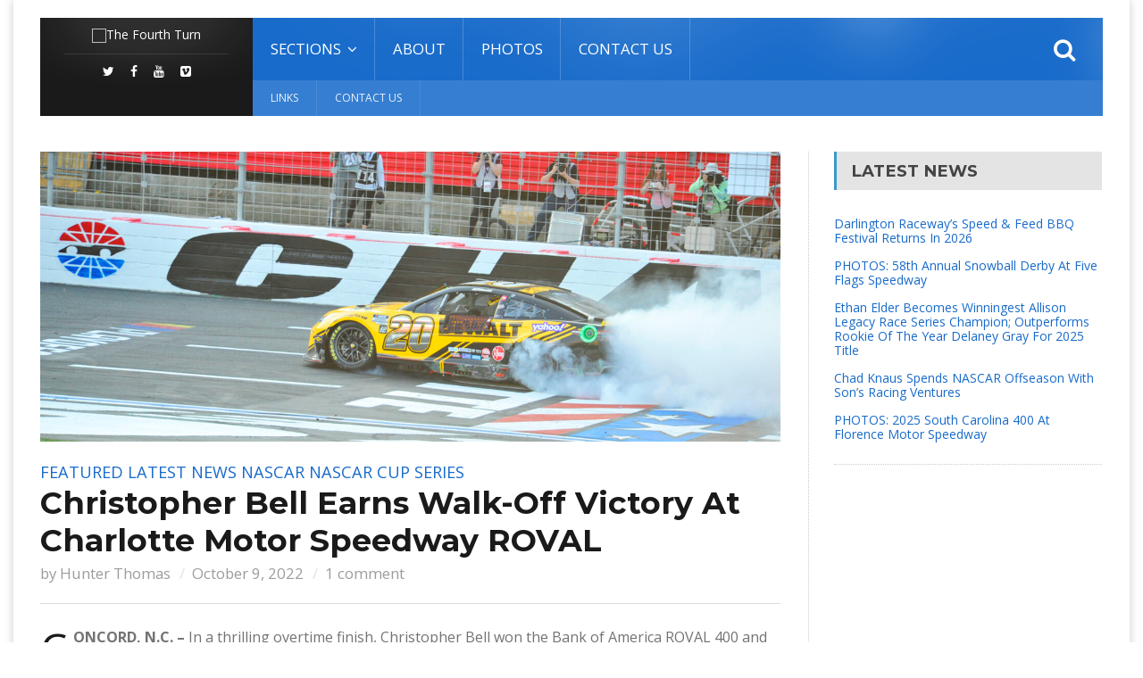

--- FILE ---
content_type: text/html; charset=UTF-8
request_url: https://thefourthturn.com/2022/10/christopher-bell-earns-walk-off-victory-at-charlotte-motor-speedway-roval/
body_size: 13297
content:
<!DOCTYPE html>
<!--[if IE 7]>
<html class="ie ie7" lang="en-US">
<![endif]-->
<!--[if IE 8]>
<html class="ie ie8" lang="en-US">
<![endif]-->
<!--[if !(IE 7) | !(IE 8)  ]><!-->

<!-- BEGIN html -->
<html xmlns="http://www.w3.org/1999/xhtml" lang="en-US" itemscope itemtype="http://schema.org/WebPage">
<!--<![endif]-->
	<!-- BEGIN head -->
	<head>


		<!-- Meta Tags -->
		<meta http-equiv="content-type" content="text/html; charset=UTF-8" />
		<meta name="viewport" content="width=device-width, initial-scale=1, maximum-scale=1" />
		
		<!-- Favicon -->
					<link rel="shortcut icon" href="http://thefourthturn.com/wp-content/themes/fraction-theme/images/favicon.png" type="image/x-icon" />
				
		<link rel="alternate" type="application/rss+xml" href="https://thefourthturn.com/feed/" title="The Fourth Turn latest posts" />
		<link rel="alternate" type="application/rss+xml" href="https://thefourthturn.com/comments/feed/" title="The Fourth Turn latest comments" />
		<link rel="pingback" href="https://thefourthturn.com/xmlrpc.php" />

		<style>
#wpadminbar #wp-admin-bar-wccp_free_top_button .ab-icon:before {
	content: "\f160";
	color: #02CA02;
	top: 3px;
}
#wpadminbar #wp-admin-bar-wccp_free_top_button .ab-icon {
	transform: rotate(45deg);
}
</style>
<meta name='robots' content='index, follow, max-image-preview:large, max-snippet:-1, max-video-preview:-1' />
	<style>img:is([sizes="auto" i], [sizes^="auto," i]) { contain-intrinsic-size: 3000px 1500px }</style>
	
	<!-- This site is optimized with the Yoast SEO plugin v25.7 - https://yoast.com/wordpress/plugins/seo/ -->
	<title>Christopher Bell Earns Walk-Off Victory At Charlotte Motor Speedway ROVAL - The Fourth Turn</title>
	<link rel="canonical" href="https://thefourthturn.com/2022/10/christopher-bell-earns-walk-off-victory-at-charlotte-motor-speedway-roval/" />
	<meta property="og:locale" content="en_US" />
	<meta property="og:type" content="article" />
	<meta property="og:title" content="Christopher Bell Earns Walk-Off Victory At Charlotte Motor Speedway ROVAL - The Fourth Turn" />
	<meta property="og:description" content="CONCORD, N.C. – In a thrilling overtime finish, Christopher Bell won the Bank of America ROVAL 400 and advanced to the Round of 8 of the NASCAR Playoffs. Bell entered" />
	<meta property="og:url" content="https://thefourthturn.com/2022/10/christopher-bell-earns-walk-off-victory-at-charlotte-motor-speedway-roval/" />
	<meta property="og:site_name" content="The Fourth Turn" />
	<meta property="article:publisher" content="https://www.facebook.com/TheFourthTurn" />
	<meta property="article:published_time" content="2022-10-09T23:24:06+00:00" />
	<meta property="article:modified_time" content="2022-10-09T23:24:31+00:00" />
	<meta property="og:image" content="https://thefourthturn.com/wp-content/uploads/2022/10/CLT4387.jpg" />
	<meta property="og:image:width" content="1200" />
	<meta property="og:image:height" content="593" />
	<meta property="og:image:type" content="image/jpeg" />
	<meta name="author" content="Hunter Thomas" />
	<meta name="twitter:card" content="summary_large_image" />
	<meta name="twitter:label1" content="Written by" />
	<meta name="twitter:data1" content="Hunter Thomas" />
	<meta name="twitter:label2" content="Est. reading time" />
	<meta name="twitter:data2" content="3 minutes" />
	<script type="application/ld+json" class="yoast-schema-graph">{"@context":"https://schema.org","@graph":[{"@type":"WebPage","@id":"https://thefourthturn.com/2022/10/christopher-bell-earns-walk-off-victory-at-charlotte-motor-speedway-roval/","url":"https://thefourthturn.com/2022/10/christopher-bell-earns-walk-off-victory-at-charlotte-motor-speedway-roval/","name":"Christopher Bell Earns Walk-Off Victory At Charlotte Motor Speedway ROVAL - The Fourth Turn","isPartOf":{"@id":"http://thefourthturn.com/#website"},"primaryImageOfPage":{"@id":"https://thefourthturn.com/2022/10/christopher-bell-earns-walk-off-victory-at-charlotte-motor-speedway-roval/#primaryimage"},"image":{"@id":"https://thefourthturn.com/2022/10/christopher-bell-earns-walk-off-victory-at-charlotte-motor-speedway-roval/#primaryimage"},"thumbnailUrl":"https://thefourthturn.com/wp-content/uploads/2022/10/CLT4387.jpg","datePublished":"2022-10-09T23:24:06+00:00","dateModified":"2022-10-09T23:24:31+00:00","author":{"@id":"http://thefourthturn.com/#/schema/person/21e48aad8bb33a6db3b7c17b8f92637f"},"breadcrumb":{"@id":"https://thefourthturn.com/2022/10/christopher-bell-earns-walk-off-victory-at-charlotte-motor-speedway-roval/#breadcrumb"},"inLanguage":"en-US","potentialAction":[{"@type":"ReadAction","target":["https://thefourthturn.com/2022/10/christopher-bell-earns-walk-off-victory-at-charlotte-motor-speedway-roval/"]}]},{"@type":"ImageObject","inLanguage":"en-US","@id":"https://thefourthturn.com/2022/10/christopher-bell-earns-walk-off-victory-at-charlotte-motor-speedway-roval/#primaryimage","url":"https://thefourthturn.com/wp-content/uploads/2022/10/CLT4387.jpg","contentUrl":"https://thefourthturn.com/wp-content/uploads/2022/10/CLT4387.jpg","width":1200,"height":593},{"@type":"BreadcrumbList","@id":"https://thefourthturn.com/2022/10/christopher-bell-earns-walk-off-victory-at-charlotte-motor-speedway-roval/#breadcrumb","itemListElement":[{"@type":"ListItem","position":1,"name":"Home","item":"https://thefourthturn.com/"},{"@type":"ListItem","position":2,"name":"Christopher Bell Earns Walk-Off Victory At Charlotte Motor Speedway ROVAL"}]},{"@type":"WebSite","@id":"http://thefourthturn.com/#website","url":"http://thefourthturn.com/","name":"The Fourth Turn","description":"Racing News","potentialAction":[{"@type":"SearchAction","target":{"@type":"EntryPoint","urlTemplate":"http://thefourthturn.com/?s={search_term_string}"},"query-input":{"@type":"PropertyValueSpecification","valueRequired":true,"valueName":"search_term_string"}}],"inLanguage":"en-US"},{"@type":"Person","@id":"http://thefourthturn.com/#/schema/person/21e48aad8bb33a6db3b7c17b8f92637f","name":"Hunter Thomas","image":{"@type":"ImageObject","inLanguage":"en-US","@id":"http://thefourthturn.com/#/schema/person/image/","url":"https://secure.gravatar.com/avatar/7422c94905e06ac33ef47f70228a82a8323427143dd1186c237c9b75ffbbfd43?s=96&d=mm&r=g","contentUrl":"https://secure.gravatar.com/avatar/7422c94905e06ac33ef47f70228a82a8323427143dd1186c237c9b75ffbbfd43?s=96&d=mm&r=g","caption":"Hunter Thomas"},"url":"https://thefourthturn.com/author/hunterthomas/"}]}</script>
	<!-- / Yoast SEO plugin. -->


<link rel='dns-prefetch' href='//stats.wp.com' />
<link rel='dns-prefetch' href='//fonts.googleapis.com' />
<link rel='preconnect' href='//c0.wp.com' />
<link rel="alternate" type="application/rss+xml" title="The Fourth Turn &raquo; Feed" href="https://thefourthturn.com/feed/" />
<link rel="alternate" type="application/rss+xml" title="The Fourth Turn &raquo; Comments Feed" href="https://thefourthturn.com/comments/feed/" />
<link rel="alternate" type="application/rss+xml" title="The Fourth Turn &raquo; Christopher Bell Earns Walk-Off Victory At Charlotte Motor Speedway ROVAL Comments Feed" href="https://thefourthturn.com/2022/10/christopher-bell-earns-walk-off-victory-at-charlotte-motor-speedway-roval/feed/" />
<script type="text/javascript">
/* <![CDATA[ */
window._wpemojiSettings = {"baseUrl":"https:\/\/s.w.org\/images\/core\/emoji\/16.0.1\/72x72\/","ext":".png","svgUrl":"https:\/\/s.w.org\/images\/core\/emoji\/16.0.1\/svg\/","svgExt":".svg","source":{"concatemoji":"https:\/\/thefourthturn.com\/wp-includes\/js\/wp-emoji-release.min.js?ver=6.8.3"}};
/*! This file is auto-generated */
!function(s,n){var o,i,e;function c(e){try{var t={supportTests:e,timestamp:(new Date).valueOf()};sessionStorage.setItem(o,JSON.stringify(t))}catch(e){}}function p(e,t,n){e.clearRect(0,0,e.canvas.width,e.canvas.height),e.fillText(t,0,0);var t=new Uint32Array(e.getImageData(0,0,e.canvas.width,e.canvas.height).data),a=(e.clearRect(0,0,e.canvas.width,e.canvas.height),e.fillText(n,0,0),new Uint32Array(e.getImageData(0,0,e.canvas.width,e.canvas.height).data));return t.every(function(e,t){return e===a[t]})}function u(e,t){e.clearRect(0,0,e.canvas.width,e.canvas.height),e.fillText(t,0,0);for(var n=e.getImageData(16,16,1,1),a=0;a<n.data.length;a++)if(0!==n.data[a])return!1;return!0}function f(e,t,n,a){switch(t){case"flag":return n(e,"\ud83c\udff3\ufe0f\u200d\u26a7\ufe0f","\ud83c\udff3\ufe0f\u200b\u26a7\ufe0f")?!1:!n(e,"\ud83c\udde8\ud83c\uddf6","\ud83c\udde8\u200b\ud83c\uddf6")&&!n(e,"\ud83c\udff4\udb40\udc67\udb40\udc62\udb40\udc65\udb40\udc6e\udb40\udc67\udb40\udc7f","\ud83c\udff4\u200b\udb40\udc67\u200b\udb40\udc62\u200b\udb40\udc65\u200b\udb40\udc6e\u200b\udb40\udc67\u200b\udb40\udc7f");case"emoji":return!a(e,"\ud83e\udedf")}return!1}function g(e,t,n,a){var r="undefined"!=typeof WorkerGlobalScope&&self instanceof WorkerGlobalScope?new OffscreenCanvas(300,150):s.createElement("canvas"),o=r.getContext("2d",{willReadFrequently:!0}),i=(o.textBaseline="top",o.font="600 32px Arial",{});return e.forEach(function(e){i[e]=t(o,e,n,a)}),i}function t(e){var t=s.createElement("script");t.src=e,t.defer=!0,s.head.appendChild(t)}"undefined"!=typeof Promise&&(o="wpEmojiSettingsSupports",i=["flag","emoji"],n.supports={everything:!0,everythingExceptFlag:!0},e=new Promise(function(e){s.addEventListener("DOMContentLoaded",e,{once:!0})}),new Promise(function(t){var n=function(){try{var e=JSON.parse(sessionStorage.getItem(o));if("object"==typeof e&&"number"==typeof e.timestamp&&(new Date).valueOf()<e.timestamp+604800&&"object"==typeof e.supportTests)return e.supportTests}catch(e){}return null}();if(!n){if("undefined"!=typeof Worker&&"undefined"!=typeof OffscreenCanvas&&"undefined"!=typeof URL&&URL.createObjectURL&&"undefined"!=typeof Blob)try{var e="postMessage("+g.toString()+"("+[JSON.stringify(i),f.toString(),p.toString(),u.toString()].join(",")+"));",a=new Blob([e],{type:"text/javascript"}),r=new Worker(URL.createObjectURL(a),{name:"wpTestEmojiSupports"});return void(r.onmessage=function(e){c(n=e.data),r.terminate(),t(n)})}catch(e){}c(n=g(i,f,p,u))}t(n)}).then(function(e){for(var t in e)n.supports[t]=e[t],n.supports.everything=n.supports.everything&&n.supports[t],"flag"!==t&&(n.supports.everythingExceptFlag=n.supports.everythingExceptFlag&&n.supports[t]);n.supports.everythingExceptFlag=n.supports.everythingExceptFlag&&!n.supports.flag,n.DOMReady=!1,n.readyCallback=function(){n.DOMReady=!0}}).then(function(){return e}).then(function(){var e;n.supports.everything||(n.readyCallback(),(e=n.source||{}).concatemoji?t(e.concatemoji):e.wpemoji&&e.twemoji&&(t(e.twemoji),t(e.wpemoji)))}))}((window,document),window._wpemojiSettings);
/* ]]> */
</script>
<style id='wp-emoji-styles-inline-css' type='text/css'>

	img.wp-smiley, img.emoji {
		display: inline !important;
		border: none !important;
		box-shadow: none !important;
		height: 1em !important;
		width: 1em !important;
		margin: 0 0.07em !important;
		vertical-align: -0.1em !important;
		background: none !important;
		padding: 0 !important;
	}
</style>
<link rel='stylesheet' id='wp-block-library-css' href='https://c0.wp.com/c/6.8.3/wp-includes/css/dist/block-library/style.min.css' type='text/css' media='all' />
<style id='classic-theme-styles-inline-css' type='text/css'>
/*! This file is auto-generated */
.wp-block-button__link{color:#fff;background-color:#32373c;border-radius:9999px;box-shadow:none;text-decoration:none;padding:calc(.667em + 2px) calc(1.333em + 2px);font-size:1.125em}.wp-block-file__button{background:#32373c;color:#fff;text-decoration:none}
</style>
<link rel='stylesheet' id='mediaelement-css' href='https://c0.wp.com/c/6.8.3/wp-includes/js/mediaelement/mediaelementplayer-legacy.min.css' type='text/css' media='all' />
<link rel='stylesheet' id='wp-mediaelement-css' href='https://c0.wp.com/c/6.8.3/wp-includes/js/mediaelement/wp-mediaelement.min.css' type='text/css' media='all' />
<style id='jetpack-sharing-buttons-style-inline-css' type='text/css'>
.jetpack-sharing-buttons__services-list{display:flex;flex-direction:row;flex-wrap:wrap;gap:0;list-style-type:none;margin:5px;padding:0}.jetpack-sharing-buttons__services-list.has-small-icon-size{font-size:12px}.jetpack-sharing-buttons__services-list.has-normal-icon-size{font-size:16px}.jetpack-sharing-buttons__services-list.has-large-icon-size{font-size:24px}.jetpack-sharing-buttons__services-list.has-huge-icon-size{font-size:36px}@media print{.jetpack-sharing-buttons__services-list{display:none!important}}.editor-styles-wrapper .wp-block-jetpack-sharing-buttons{gap:0;padding-inline-start:0}ul.jetpack-sharing-buttons__services-list.has-background{padding:1.25em 2.375em}
</style>
<style id='global-styles-inline-css' type='text/css'>
:root{--wp--preset--aspect-ratio--square: 1;--wp--preset--aspect-ratio--4-3: 4/3;--wp--preset--aspect-ratio--3-4: 3/4;--wp--preset--aspect-ratio--3-2: 3/2;--wp--preset--aspect-ratio--2-3: 2/3;--wp--preset--aspect-ratio--16-9: 16/9;--wp--preset--aspect-ratio--9-16: 9/16;--wp--preset--color--black: #000000;--wp--preset--color--cyan-bluish-gray: #abb8c3;--wp--preset--color--white: #ffffff;--wp--preset--color--pale-pink: #f78da7;--wp--preset--color--vivid-red: #cf2e2e;--wp--preset--color--luminous-vivid-orange: #ff6900;--wp--preset--color--luminous-vivid-amber: #fcb900;--wp--preset--color--light-green-cyan: #7bdcb5;--wp--preset--color--vivid-green-cyan: #00d084;--wp--preset--color--pale-cyan-blue: #8ed1fc;--wp--preset--color--vivid-cyan-blue: #0693e3;--wp--preset--color--vivid-purple: #9b51e0;--wp--preset--gradient--vivid-cyan-blue-to-vivid-purple: linear-gradient(135deg,rgba(6,147,227,1) 0%,rgb(155,81,224) 100%);--wp--preset--gradient--light-green-cyan-to-vivid-green-cyan: linear-gradient(135deg,rgb(122,220,180) 0%,rgb(0,208,130) 100%);--wp--preset--gradient--luminous-vivid-amber-to-luminous-vivid-orange: linear-gradient(135deg,rgba(252,185,0,1) 0%,rgba(255,105,0,1) 100%);--wp--preset--gradient--luminous-vivid-orange-to-vivid-red: linear-gradient(135deg,rgba(255,105,0,1) 0%,rgb(207,46,46) 100%);--wp--preset--gradient--very-light-gray-to-cyan-bluish-gray: linear-gradient(135deg,rgb(238,238,238) 0%,rgb(169,184,195) 100%);--wp--preset--gradient--cool-to-warm-spectrum: linear-gradient(135deg,rgb(74,234,220) 0%,rgb(151,120,209) 20%,rgb(207,42,186) 40%,rgb(238,44,130) 60%,rgb(251,105,98) 80%,rgb(254,248,76) 100%);--wp--preset--gradient--blush-light-purple: linear-gradient(135deg,rgb(255,206,236) 0%,rgb(152,150,240) 100%);--wp--preset--gradient--blush-bordeaux: linear-gradient(135deg,rgb(254,205,165) 0%,rgb(254,45,45) 50%,rgb(107,0,62) 100%);--wp--preset--gradient--luminous-dusk: linear-gradient(135deg,rgb(255,203,112) 0%,rgb(199,81,192) 50%,rgb(65,88,208) 100%);--wp--preset--gradient--pale-ocean: linear-gradient(135deg,rgb(255,245,203) 0%,rgb(182,227,212) 50%,rgb(51,167,181) 100%);--wp--preset--gradient--electric-grass: linear-gradient(135deg,rgb(202,248,128) 0%,rgb(113,206,126) 100%);--wp--preset--gradient--midnight: linear-gradient(135deg,rgb(2,3,129) 0%,rgb(40,116,252) 100%);--wp--preset--font-size--small: 13px;--wp--preset--font-size--medium: 20px;--wp--preset--font-size--large: 36px;--wp--preset--font-size--x-large: 42px;--wp--preset--spacing--20: 0.44rem;--wp--preset--spacing--30: 0.67rem;--wp--preset--spacing--40: 1rem;--wp--preset--spacing--50: 1.5rem;--wp--preset--spacing--60: 2.25rem;--wp--preset--spacing--70: 3.38rem;--wp--preset--spacing--80: 5.06rem;--wp--preset--shadow--natural: 6px 6px 9px rgba(0, 0, 0, 0.2);--wp--preset--shadow--deep: 12px 12px 50px rgba(0, 0, 0, 0.4);--wp--preset--shadow--sharp: 6px 6px 0px rgba(0, 0, 0, 0.2);--wp--preset--shadow--outlined: 6px 6px 0px -3px rgba(255, 255, 255, 1), 6px 6px rgba(0, 0, 0, 1);--wp--preset--shadow--crisp: 6px 6px 0px rgba(0, 0, 0, 1);}:where(.is-layout-flex){gap: 0.5em;}:where(.is-layout-grid){gap: 0.5em;}body .is-layout-flex{display: flex;}.is-layout-flex{flex-wrap: wrap;align-items: center;}.is-layout-flex > :is(*, div){margin: 0;}body .is-layout-grid{display: grid;}.is-layout-grid > :is(*, div){margin: 0;}:where(.wp-block-columns.is-layout-flex){gap: 2em;}:where(.wp-block-columns.is-layout-grid){gap: 2em;}:where(.wp-block-post-template.is-layout-flex){gap: 1.25em;}:where(.wp-block-post-template.is-layout-grid){gap: 1.25em;}.has-black-color{color: var(--wp--preset--color--black) !important;}.has-cyan-bluish-gray-color{color: var(--wp--preset--color--cyan-bluish-gray) !important;}.has-white-color{color: var(--wp--preset--color--white) !important;}.has-pale-pink-color{color: var(--wp--preset--color--pale-pink) !important;}.has-vivid-red-color{color: var(--wp--preset--color--vivid-red) !important;}.has-luminous-vivid-orange-color{color: var(--wp--preset--color--luminous-vivid-orange) !important;}.has-luminous-vivid-amber-color{color: var(--wp--preset--color--luminous-vivid-amber) !important;}.has-light-green-cyan-color{color: var(--wp--preset--color--light-green-cyan) !important;}.has-vivid-green-cyan-color{color: var(--wp--preset--color--vivid-green-cyan) !important;}.has-pale-cyan-blue-color{color: var(--wp--preset--color--pale-cyan-blue) !important;}.has-vivid-cyan-blue-color{color: var(--wp--preset--color--vivid-cyan-blue) !important;}.has-vivid-purple-color{color: var(--wp--preset--color--vivid-purple) !important;}.has-black-background-color{background-color: var(--wp--preset--color--black) !important;}.has-cyan-bluish-gray-background-color{background-color: var(--wp--preset--color--cyan-bluish-gray) !important;}.has-white-background-color{background-color: var(--wp--preset--color--white) !important;}.has-pale-pink-background-color{background-color: var(--wp--preset--color--pale-pink) !important;}.has-vivid-red-background-color{background-color: var(--wp--preset--color--vivid-red) !important;}.has-luminous-vivid-orange-background-color{background-color: var(--wp--preset--color--luminous-vivid-orange) !important;}.has-luminous-vivid-amber-background-color{background-color: var(--wp--preset--color--luminous-vivid-amber) !important;}.has-light-green-cyan-background-color{background-color: var(--wp--preset--color--light-green-cyan) !important;}.has-vivid-green-cyan-background-color{background-color: var(--wp--preset--color--vivid-green-cyan) !important;}.has-pale-cyan-blue-background-color{background-color: var(--wp--preset--color--pale-cyan-blue) !important;}.has-vivid-cyan-blue-background-color{background-color: var(--wp--preset--color--vivid-cyan-blue) !important;}.has-vivid-purple-background-color{background-color: var(--wp--preset--color--vivid-purple) !important;}.has-black-border-color{border-color: var(--wp--preset--color--black) !important;}.has-cyan-bluish-gray-border-color{border-color: var(--wp--preset--color--cyan-bluish-gray) !important;}.has-white-border-color{border-color: var(--wp--preset--color--white) !important;}.has-pale-pink-border-color{border-color: var(--wp--preset--color--pale-pink) !important;}.has-vivid-red-border-color{border-color: var(--wp--preset--color--vivid-red) !important;}.has-luminous-vivid-orange-border-color{border-color: var(--wp--preset--color--luminous-vivid-orange) !important;}.has-luminous-vivid-amber-border-color{border-color: var(--wp--preset--color--luminous-vivid-amber) !important;}.has-light-green-cyan-border-color{border-color: var(--wp--preset--color--light-green-cyan) !important;}.has-vivid-green-cyan-border-color{border-color: var(--wp--preset--color--vivid-green-cyan) !important;}.has-pale-cyan-blue-border-color{border-color: var(--wp--preset--color--pale-cyan-blue) !important;}.has-vivid-cyan-blue-border-color{border-color: var(--wp--preset--color--vivid-cyan-blue) !important;}.has-vivid-purple-border-color{border-color: var(--wp--preset--color--vivid-purple) !important;}.has-vivid-cyan-blue-to-vivid-purple-gradient-background{background: var(--wp--preset--gradient--vivid-cyan-blue-to-vivid-purple) !important;}.has-light-green-cyan-to-vivid-green-cyan-gradient-background{background: var(--wp--preset--gradient--light-green-cyan-to-vivid-green-cyan) !important;}.has-luminous-vivid-amber-to-luminous-vivid-orange-gradient-background{background: var(--wp--preset--gradient--luminous-vivid-amber-to-luminous-vivid-orange) !important;}.has-luminous-vivid-orange-to-vivid-red-gradient-background{background: var(--wp--preset--gradient--luminous-vivid-orange-to-vivid-red) !important;}.has-very-light-gray-to-cyan-bluish-gray-gradient-background{background: var(--wp--preset--gradient--very-light-gray-to-cyan-bluish-gray) !important;}.has-cool-to-warm-spectrum-gradient-background{background: var(--wp--preset--gradient--cool-to-warm-spectrum) !important;}.has-blush-light-purple-gradient-background{background: var(--wp--preset--gradient--blush-light-purple) !important;}.has-blush-bordeaux-gradient-background{background: var(--wp--preset--gradient--blush-bordeaux) !important;}.has-luminous-dusk-gradient-background{background: var(--wp--preset--gradient--luminous-dusk) !important;}.has-pale-ocean-gradient-background{background: var(--wp--preset--gradient--pale-ocean) !important;}.has-electric-grass-gradient-background{background: var(--wp--preset--gradient--electric-grass) !important;}.has-midnight-gradient-background{background: var(--wp--preset--gradient--midnight) !important;}.has-small-font-size{font-size: var(--wp--preset--font-size--small) !important;}.has-medium-font-size{font-size: var(--wp--preset--font-size--medium) !important;}.has-large-font-size{font-size: var(--wp--preset--font-size--large) !important;}.has-x-large-font-size{font-size: var(--wp--preset--font-size--x-large) !important;}
:where(.wp-block-post-template.is-layout-flex){gap: 1.25em;}:where(.wp-block-post-template.is-layout-grid){gap: 1.25em;}
:where(.wp-block-columns.is-layout-flex){gap: 2em;}:where(.wp-block-columns.is-layout-grid){gap: 2em;}
:root :where(.wp-block-pullquote){font-size: 1.5em;line-height: 1.6;}
</style>
<link rel='stylesheet' id='embedpress-style-css' href='https://thefourthturn.com/wp-content/plugins/embedpress/assets/css/embedpress.css?ver=4.3.0' type='text/css' media='all' />
<link rel='stylesheet' id='google-fonts-1-css' href='https://fonts.googleapis.com/css?family=Open+Sans&#038;subset=latin&#038;ver=6.8.3' type='text/css' media='all' />
<link rel='stylesheet' id='google-fonts-2-css' href='https://fonts.googleapis.com/css?family=Montserrat&#038;subset=latin&#038;ver=6.8.3' type='text/css' media='all' />
<link rel='stylesheet' id='google-fonts-3-css' href='https://fonts.googleapis.com/css?family=PT+Sans+Narrow&#038;subset=latin&#038;ver=6.8.3' type='text/css' media='all' />
<link rel='stylesheet' id='reset-css' href='https://thefourthturn.com/wp-content/themes/fraction-theme/css/reset.css?ver=6.8.3' type='text/css' media='all' />
<link rel='stylesheet' id='font-awesome-css' href='https://thefourthturn.com/wp-content/plugins/js_composer/assets/lib/bower/font-awesome/css/font-awesome.min.css?ver=5.6' type='text/css' media='all' />
<link rel='stylesheet' id='animate-css' href='https://thefourthturn.com/wp-content/themes/fraction-theme/css/animate.css?ver=6.8.3' type='text/css' media='all' />
<link rel='stylesheet' id='main-stylesheet-css' href='https://thefourthturn.com/wp-content/themes/fraction-theme/css/main-stylesheet.css?ver=6.8.3' type='text/css' media='all' />
<link rel='stylesheet' id='lightbox-css' href='https://thefourthturn.com/wp-content/themes/fraction-theme/css/lightbox.css?ver=6.8.3' type='text/css' media='all' />
<link rel='stylesheet' id='shortcodes-css' href='https://thefourthturn.com/wp-content/themes/fraction-theme/css/shortcodes.css?ver=6.8.3' type='text/css' media='all' />
<link rel='stylesheet' id='dat-menu-css' href='https://thefourthturn.com/wp-content/themes/fraction-theme/css/dat-menu.css?ver=6.8.3' type='text/css' media='all' />
<link rel='stylesheet' id='responsive-css' href='https://thefourthturn.com/wp-content/themes/fraction-theme/css/responsive.css?ver=6.8.3' type='text/css' media='all' />
<!--[if lt IE 8]>
<link rel='stylesheet' id='ie-only-styles-css' href='https://thefourthturn.com/wp-content/themes/fraction-theme/css/ie-ancient.css?ver=6.8.3' type='text/css' media='all' />
<![endif]-->
<link rel='stylesheet' id='owl.carousel-css' href='https://thefourthturn.com/wp-content/themes/fraction-theme/css/owl.carousel.css?ver=6.8.3' type='text/css' media='all' />
<link rel='stylesheet' id='owl.theme-css' href='https://thefourthturn.com/wp-content/themes/fraction-theme/css/owl.theme.css?ver=6.8.3' type='text/css' media='all' />
<link rel='stylesheet' id='dynamic-css-css' href='https://thefourthturn.com/wp-admin/admin-ajax.php?action=ot_dynamic_css&#038;ver=6.8.3' type='text/css' media='all' />
<link rel='stylesheet' id='style-css' href='https://thefourthturn.com/wp-content/themes/fraction-theme/style.css?ver=6.8.3' type='text/css' media='all' />
<link rel='stylesheet' id='dashicons-css' href='https://c0.wp.com/c/6.8.3/wp-includes/css/dashicons.min.css' type='text/css' media='all' />
<script type="text/javascript" id="jquery-core-js-extra">
/* <![CDATA[ */
var ot = {"THEME_NAME":"fraction","adminUrl":"https:\/\/thefourthturn.com\/wp-admin\/admin-ajax.php","gallery_id":"","galleryCat":"","imageUrl":"https:\/\/thefourthturn.com\/wp-content\/themes\/fraction-theme\/images\/","cssUrl":"https:\/\/thefourthturn.com\/wp-content\/themes\/fraction-theme\/css\/","themeUrl":"https:\/\/thefourthturn.com\/wp-content\/themes\/fraction-theme"};
/* ]]> */
</script>
<script type="text/javascript" src="https://c0.wp.com/c/6.8.3/wp-includes/js/jquery/jquery.min.js" id="jquery-core-js"></script>
<script type="text/javascript" src="https://c0.wp.com/c/6.8.3/wp-includes/js/jquery/jquery-migrate.min.js" id="jquery-migrate-js"></script>
<script type="text/javascript" src="https://thefourthturn.com/wp-admin/admin-ajax.php?action=ot_dynamic_js&amp;ver=1" id="dynamic-scripts-js"></script>
<link rel="https://api.w.org/" href="https://thefourthturn.com/wp-json/" /><link rel="alternate" title="JSON" type="application/json" href="https://thefourthturn.com/wp-json/wp/v2/posts/75310" /><link rel="EditURI" type="application/rsd+xml" title="RSD" href="https://thefourthturn.com/xmlrpc.php?rsd" />
<meta name="generator" content="WordPress 6.8.3" />
<link rel='shortlink' href='https://thefourthturn.com/?p=75310' />
<link rel="alternate" title="oEmbed (JSON)" type="application/json+oembed" href="https://thefourthturn.com/wp-json/oembed/1.0/embed?url=https%3A%2F%2Fthefourthturn.com%2F2022%2F10%2Fchristopher-bell-earns-walk-off-victory-at-charlotte-motor-speedway-roval%2F" />
<link rel="alternate" title="oEmbed (XML)" type="text/xml+oembed" href="https://thefourthturn.com/wp-json/oembed/1.0/embed?url=https%3A%2F%2Fthefourthturn.com%2F2022%2F10%2Fchristopher-bell-earns-walk-off-victory-at-charlotte-motor-speedway-roval%2F&#038;format=xml" />
<style>
.unselectable
{
-moz-user-select:none;
-webkit-user-select:none;
cursor: default;
}
html
{
-webkit-touch-callout: none;
-webkit-user-select: none;
-khtml-user-select: none;
-moz-user-select: none;
-ms-user-select: none;
user-select: none;
-webkit-tap-highlight-color: rgba(0,0,0,0);
}
</style>
<script id="wpcp_css_disable_selection" type="text/javascript">
var e = document.getElementsByTagName('body')[0];
if(e)
{
	e.setAttribute('unselectable',"on");
}
</script>
	<style>img#wpstats{display:none}</style>
		<meta name="generator" content="Powered by WPBakery Page Builder - drag and drop page builder for WordPress."/>
<!--[if lte IE 9]><link rel="stylesheet" type="text/css" href="https://thefourthturn.com/wp-content/plugins/js_composer/assets/css/vc_lte_ie9.min.css" media="screen"><![endif]--><noscript><style type="text/css"> .wpb_animate_when_almost_visible { opacity: 1; }</style></noscript>	

	<!-- END head -->
	</head>
	
	<!-- BEGIN body -->
	<body class="wp-singular post-template-default single single-post postid-75310 single-format-standard wp-theme-fraction-theme unselectable wpb-js-composer js-comp-ver-5.6 vc_responsive">
			
					
		<a href="#dat-menu" class="ot-menu-toggle"><i class="fa fa-bars"></i>Toggle Menu</a>
		<!-- BEGIN .boxed -->
		<div class="boxed active">
			
			<!-- BEGIN .header -->
			<header class="header willfix">
				
				<!-- BEGIN .wrapper -->
				<div class="wrapper">

					<div class="header-left">
						<div class="header-logo">
															<a href="https://thefourthturn.com" class="otanimation" data-anim-object=".header-logo a.otanimation img, .header-logo a.otanimation h1" data-anim-in="flipOutX" data-anim-out="bounceIn">
									<img src="http://the4thturn.com/wp-content/uploads/2017/07/2015-logo.png" alt="The Fourth Turn" />
								</a>
														<strong data-anim-in="fadeOutUpBig" data-anim-out="bounceIn"><i class="fa fa-home"></i> Homepage</strong>
						</div>
													<div class="header-socials">
								<a href="https://twitter.com/TheFourthTurn" target="_blank"><i class="fa fa-twitter"></i></a>								<a href="https://www.facebook.com/TheFourthTurn" target="_blank"><i class="fa fa-facebook"></i></a>																<a href="https://www.youtube.com/channel/UCccM22bGhkWe00fBfmbeT1g" target="_blank"><i class="fa fa-youtube"></i></a>								<a href="#" target="_blank"><i class="fa fa-vimeo-square"></i></a>							</div>
											</div>
						

					<div class="header-right">
						<nav class="main-menu">
							<ul class="load-responsive menu" rel="Main Menu"><li id="menu-item-56842" class="normal-drop   no-description menu-item menu-item-type-custom menu-item-object-custom menu-item-has-children ot-dropdown"><a href="#"><span>Sections</span></a>
<ul class="sub-menu">
	<li id="menu-item-56843" class="normal-drop   no-description menu-item menu-item-type-post_type menu-item-object-page menu-item-has-children ot-dropdown"><a href="https://thefourthturn.com/nascar-3/"><span>NASCAR</span></a>
	<ul class="sub-menu">
		<li id="menu-item-56855" class="normal-drop   no-description menu-item menu-item-type-taxonomy menu-item-object-category current-post-ancestor current-menu-parent current-post-parent"><a href="https://thefourthturn.com/category/nascar-cup-series/">NASCAR Cup Series</a></li>
		<li id="menu-item-56859" class="normal-drop   no-description menu-item menu-item-type-taxonomy menu-item-object-category"><a href="https://thefourthturn.com/category/nascar-xfinity-series/">NASCAR Xfinity Series</a></li>
		<li id="menu-item-56856" class="normal-drop   no-description menu-item menu-item-type-taxonomy menu-item-object-category"><a href="https://thefourthturn.com/category/nascar-craftsman-truck-series/">NASCAR Craftsman Truck Series</a></li>
		<li id="menu-item-56857" class="normal-drop   no-description menu-item menu-item-type-taxonomy menu-item-object-category"><a href="https://thefourthturn.com/category/nascar-kn-pro-series-east/">NASCAR K&#038;N Pro Series East</a></li>
		<li id="menu-item-56858" class="normal-drop   no-description menu-item menu-item-type-taxonomy menu-item-object-category"><a href="https://thefourthturn.com/category/nascar-kn-pro-series-west/">NASCAR K&#038;N Pro Series West</a></li>
	</ul>
</li>
	<li id="menu-item-56850" class="normal-drop   no-description menu-item menu-item-type-taxonomy menu-item-object-category"><a href="https://thefourthturn.com/category/arca/">ARCA</a></li>
	<li id="menu-item-56853" class="normal-drop   no-description menu-item menu-item-type-taxonomy menu-item-object-category menu-item-has-children ot-dropdown"><a href="https://thefourthturn.com/category/late-models/"><span>Late Models</span></a>
	<ul class="sub-menu">
		<li id="menu-item-56851" class="normal-drop   no-description menu-item menu-item-type-taxonomy menu-item-object-category"><a href="https://thefourthturn.com/category/cars-tour/">CARS Tour</a></li>
		<li id="menu-item-56863" class="normal-drop   no-description menu-item menu-item-type-taxonomy menu-item-object-category"><a href="https://thefourthturn.com/category/pass-south/">Pro All Stars Series</a></li>
		<li id="menu-item-56865" class="normal-drop   no-description menu-item menu-item-type-taxonomy menu-item-object-category"><a href="https://thefourthturn.com/category/super-late-models/">Super Late Models</a></li>
	</ul>
</li>
	<li id="menu-item-56854" class="normal-drop   no-description menu-item menu-item-type-taxonomy menu-item-object-category"><a href="https://thefourthturn.com/category/local-tracks/">Local Tracks</a></li>
	<li id="menu-item-56852" class="normal-drop   no-description menu-item menu-item-type-taxonomy menu-item-object-category"><a href="https://thefourthturn.com/category/indycar/">IndyCar</a></li>
	<li id="menu-item-56860" class="normal-drop   no-description menu-item menu-item-type-taxonomy menu-item-object-category"><a href="https://thefourthturn.com/category/opinion/">Opinion</a></li>
</ul>
</li>
<li id="menu-item-56846" class="normal-drop   no-description menu-item menu-item-type-post_type menu-item-object-page"><a href="https://thefourthturn.com/about/">About</a></li>
<li id="menu-item-56864" class="normal-drop   no-description menu-item menu-item-type-taxonomy menu-item-object-category"><a href="https://thefourthturn.com/category/photos/">Photos</a></li>
<li id="menu-item-56847" class="normal-drop   no-description menu-item menu-item-type-post_type menu-item-object-page"><a href="https://thefourthturn.com/contact-us-2/">Contact Us</a></li>
</ul>
						
															<div class="search-header">
									<form method="get" action="https://thefourthturn.com" name="searchform">
										<input type="search" value="" placeholder="Search.." autocomplete="off" required="required" name="s" id="s" />
										<input type="submit" value="Search" />
									</form>
								</div>
													</nav>
						

													<nav class="under-menu">
								<ul class="load-responsive" rel="Second Menu"><li id="menu-item-56868" class="menu-item menu-item-type-post_type menu-item-object-page single"><a href="https://thefourthturn.com/links-2/">Links</a></li>
<li id="menu-item-56867" class="menu-item menu-item-type-post_type menu-item-object-page single"><a href="https://thefourthturn.com/contact-us-2/">Contact Us</a></li>
</ul>							</nav>
						
						
					</div>

					<div class="clear-float"></div>
					
				<!-- END .wrapper -->
				</div>
				
			<!-- END .header -->
			</header>






	
	<!-- BEGIN .content -->
	<section class="content">
		
		<!-- BEGIN .wrapper -->
		<div class="wrapper">
			<!-- Slaideri -->
									
			<!--
			<div class="with-sidebar-layout left">
			-->
				<!-- <div class="main-content has-sidebar"> -->
				<!-- <div class="main-content has-double-sidebar"> -->
				<div class="main-content has-sidebar">

										<!-- BEGIN .left-content -->
					<div class="left-content left">
								

	 			
		<div class="article-content post-75310 post type-post status-publish format-standard has-post-thumbnail hentry category-featured category-latest-news category-nascar category-nascar-cup-series tag-bank-of-america-roval-400 tag-charlotte-motor-speedway tag-charlotte-motor-speedway-roval tag-christopher-bell tag-kevin-harvick tag-nascar tag-nascar-cup-series tag-nascar-playoffs">
									<div class="article-header">
						
					<img src="http://thefourthturn.com/wp-content/uploads/2022/10/CLT4387-1440x564_c.jpg" alt="Christopher Bell Earns Walk-Off Victory At Charlotte Motor Speedway ROVAL" />															<div class="content-category">
																	<a href="https://thefourthturn.com/category/featured/" style="color: #186BCA;">Featured</a>
																	<a href="https://thefourthturn.com/category/latest-news/" style="color: #186BCA;">Latest News</a>
																	<a href="https://thefourthturn.com/category/nascar/" style="color: #186BCA;">NASCAR</a>
																	<a href="https://thefourthturn.com/category/nascar-cup-series/" style="color: #186BCA;">NASCAR Cup Series</a>
															</div>
																			<h1>Christopher Bell Earns Walk-Off Victory At Charlotte Motor Speedway ROVAL</h1>
												<span>
															<span>
									by <a  href="https://thefourthturn.com/author/hunterthomas/" title="Posts by Hunter Thomas" rel="author">Hunter Thomas</a>								</span>
																						<span><a href="https://thefourthturn.com/2022/10/">October 9, 2022</a></span>
																						<span><a href="https://thefourthturn.com/2022/10/christopher-bell-earns-walk-off-victory-at-charlotte-motor-speedway-roval/#comments">1 comment</a></span>
													</span>
					</div>
					
							
					
<p class="caps"><strong>CONCORD, N.C. –</strong> In a thrilling overtime finish, Christopher Bell won the Bank of America ROVAL 400 and advanced to the Round of 8 of the NASCAR Playoffs.</p>



<p>Bell entered the race weekend at the Charlotte Motor Speedway ROVAL absolutely having to win in order to advance in the NASCAR Playoffs. Throughout the race, Bell didn’t even earn stage points, but thanks to a few late-race caution, Bell was able to carve through the field and lead the final two laps en route to his second victory of the season.</p>



<p>“Man, you just got to be there at the end of these things,” Bell said. “I keep watching all these races where the fastest car doesn&#8217;t always win. No secret that road courses have not been our strength year. We were just there at the right time. We obviously weren&#8217;t in position to win, we rolled the dice, gambled, it paid off for us.”</p>



<p>What really helped Bell move through the field was when his crew chief, Adam Stevens put sticker tires on his car in the closing laps, and of course, Bell also stayed out of trouble when chaos broke loose all around him.</p>



<p>“Whenever I came off pit road and I was the first car with tires, I was just trying to wait and see where I stacked up,” Bell said. “I saw there were 11 cars that stayed out on old tires, I was the first one on new tires. I said, I guess we&#8217;re going to roll the dice here and see what happens. When I got into turn one, my spotter did an amazing job. They all started wrecking. He told me to stay tight to the middle, and that kept me out of all the junk in turn one.”</p>



<p>Kevin Harvick powered his way to a runner up finish, marking his best effort in five races at the Charlotte ROVAL. The second-place effort marked Harvick’s eighth top-five finish of season. Harvick also didn’t earn any stage points, but he was up front battling for the lead when it mattered.</p>



<p>Harvick said, “I knew we were in a bit of a pickle there with Christopher on new tires and I just didn’t want to blow the first corner, I wanted to give us a chance he was just able to roll more speed than we were and from there it was just kind of like damage control and make sure you bring the thing home and that’s what we did.&nbsp; They did a good job.&nbsp; They got us in position and that caution coming out killed us there.&nbsp; We were half a lap from coming to the white and caution, so they did a good job.”</p>



<p>Kyle Busch, AJ Allmendinger and Justin Haley rounded out the top-five. Completing the top-10 was Chris Buescher, Bubba Wallace, Tyler Reddick, Chase Briscoe and Austin Dillon.</p>



<p>Joey Logano won Stage 1 and Ross Chastain won Stage 2.</p>



<p>There were 10 lead changes among eight drivers. Chase Elliott led a race high of 30 laps.</p>



<p>Kyle Larson missed out on the Round of 8 by a mere two points. Daniel Suarez, Austin Cindric and Tyler Reddick were also eliminated.</p>



<p>Chase Elliott sits atop of the Round of 8 standings. Joey Logano (-20) is second, followed by Ross Chastain (-25), Christopher Bell (-28), Ryan Blaney (-31), William Byron (-31), Denny Hamlin (-33) and Chase Briscoe (-37) who raced his way into the Playoffs.</p>



<p>The Round of 8 will get underway on Sunday, October 16 at Las Vegas Motor Speedway. The South Point 400 will broadcast live on NBC and PRN at 2:30 p.m. ET.</p>



<p><em>Photo Credit: Hunter Thomas/TheFourthTurn.com</em></p>
		
						
				
	</div>
									<div class="tag-cloud-body">
		<a href="https://thefourthturn.com/tag/bank-of-america-roval-400/">Bank of America ROVAL 400</a> <a href="https://thefourthturn.com/tag/charlotte-motor-speedway/">Charlotte Motor Speedway</a> <a href="https://thefourthturn.com/tag/charlotte-motor-speedway-roval/">Charlotte Motor Speedway ROVAL</a> <a href="https://thefourthturn.com/tag/christopher-bell/">Christopher Bell</a> <a href="https://thefourthturn.com/tag/kevin-harvick/">Kevin Harvick</a> <a href="https://thefourthturn.com/tag/nascar/">NASCAR</a> <a href="https://thefourthturn.com/tag/nascar-cup-series/">NASCAR Cup Series</a> <a href="https://thefourthturn.com/tag/nascar-playoffs/">NASCAR Playoffs</a>	</div>
				
					<div class="share-article-body">
				<div class="main-title">
					<h2>Share This Article</h2>
					<span>Do the sharing thingy</span>
				</div>
				<div class="right">
					<a href="http://www.facebook.com/sharer/sharer.php?u=https://thefourthturn.com/2022/10/christopher-bell-earns-walk-off-victory-at-charlotte-motor-speedway-roval/" class="share-body ot-facebook ot-share">
						<i class="fa fa-facebook"></i>

					</a>
					<a href="#" data-url="https://thefourthturn.com/2022/10/christopher-bell-earns-walk-off-victory-at-charlotte-motor-speedway-roval/" data-via="thefourthturn" data-text="Christopher Bell Earns Walk-Off Victory At Charlotte Motor Speedway ROVAL" class="share-body ot-twitter ot-tweet">
						<i class="fa fa-twitter"></i>

					</a>
					<a href="https://plus.google.com/share?url=https://thefourthturn.com/2022/10/christopher-bell-earns-walk-off-victory-at-charlotte-motor-speedway-roval/" class="share-body ot-google ot-pluss">
						<i class="fa fa-google-plus"></i>

					</a>
					<a href="http://www.linkedin.com/shareArticle?mini=true&url=https://thefourthturn.com/2022/10/christopher-bell-earns-walk-off-victory-at-charlotte-motor-speedway-roval/&title=Christopher Bell Earns Walk-Off Victory At Charlotte Motor Speedway ROVAL" data-url="https://thefourthturn.com/2022/10/christopher-bell-earns-walk-off-victory-at-charlotte-motor-speedway-roval/" class="share-body ot-linkedin ot-link">
						<i class="fa fa-linkedin"></i>

					</a>
					<a href="http://pinterest.com/pin/create/button/?url=https://thefourthturn.com/2022/10/christopher-bell-earns-walk-off-victory-at-charlotte-motor-speedway-roval/&media=http://thefourthturn.com/wp-content/uploads/2022/10/CLT4387.jpg&description=Christopher Bell Earns Walk-Off Victory At Charlotte Motor Speedway ROVAL" data-url="https://thefourthturn.com/2022/10/christopher-bell-earns-walk-off-victory-at-charlotte-motor-speedway-roval/" class="share-body ot-pinterest ot-pin">
						<i class="fa fa-pinterest"></i>

					</a>
				</div>
			</div>


		
				
		<div class="article-author-block">
			<div class="main-title">
				<h2>About Author</h2>
				<span>More info about author</span>
			</div>
			<div class="author-block-inner">
				<div class="author-block-header">
					<a href="https://thefourthturn.com/author/hunterthomas/">
						<img src="https://secure.gravatar.com/avatar/7422c94905e06ac33ef47f70228a82a8323427143dd1186c237c9b75ffbbfd43?s=130&#038;d=mm&#038;r=g" alt="Hunter Thomas" />
					</a>
				</div>
				<div class="author-block-content">
					<h3>
						<a href="https://thefourthturn.com/author/hunterthomas/">Hunter Thomas</a>
					</h3>
					<div class="author-soc-icons">
																																															</div>
					<p>
						<span class="vcard author">
							<span class="fn">
															</span>
						</span>
					</p>
					<a href="https://thefourthturn.com/author/hunterthomas/" class="read-more-link">More by Hunter Thomas<i class="fa fa-angle-double-right"></i></a>
				</div>
			</div>
		</div>

				 					<div class="similar-articles-list" style="background: #186BCA">
		<div class="main-title" style="border-left: 4px solid #fff;">
			<h2>Related NASCAR Cup Series Articles</h2>
			<span>Similar Posts From NASCAR Cup Series Category</span>
		</div>
		
		<div class="similar-articles">
								<div class="item">
						<div class="item-header">
							<a href="https://thefourthturn.com/2017/08/defending-bojangles-southern-500-champion-martin-truex-jr-visits-darlington-to-promote-upcoming-labor-day-weekend-events/" class="image-hover">
								<img src="https://thefourthturn.com/wp-content/themes/fraction-theme/images/no-image-173x130.jpg" alt="Defending Bojangles&#8217; Southern 500 Champion Martin Truex Jr. Visits Darlington To Promote Upcoming Labor Day Weekend Events" width="100%" />
							</a>
						</div>
						<div class="item-content">
							<h4><a href="https://thefourthturn.com/2017/08/defending-bojangles-southern-500-champion-martin-truex-jr-visits-darlington-to-promote-upcoming-labor-day-weekend-events/">Defending Bojangles&#8217; Southern 500 Champion Martin Truex Jr. Visits Darlington To Promote Upcoming Labor Day Weekend Events</a></h4>
															<span><a href="https://thefourthturn.com/2017/08/">August 1, 2017</a></span>
													</div>
					</div>
									<div class="item">
						<div class="item-header">
							<a href="https://thefourthturn.com/2018/09/dale-earnhardt-jr-i-would-love-to-race-a-late-model-one-more-time-somewhere/" class="image-hover">
								<img src="https://thefourthturn.com/wp-content/themes/fraction-theme/images/no-image-173x130.jpg" alt="Dale Earnhardt Jr.: I Would Love To Race A Late Model One More Time Somewhere" width="100%" />
							</a>
						</div>
						<div class="item-content">
							<h4><a href="https://thefourthturn.com/2018/09/dale-earnhardt-jr-i-would-love-to-race-a-late-model-one-more-time-somewhere/">Dale Earnhardt Jr.: I Would Love To Race A Late Model One More Time Somewhere</a></h4>
															<span><a href="https://thefourthturn.com/2018/09/">September 22, 2018</a></span>
													</div>
					</div>
									<div class="item">
						<div class="item-header">
							<a href="https://thefourthturn.com/2020/10/fryar-holds-on-to-win-lmsc-title-berry-earns-30000-with-old-north-state-nationals-win/" class="image-hover">
								<img src="http://thefourthturn.com/wp-content/uploads/2020/10/CLT7527-scaled-173x130_c.jpg" alt="Fryar Holds On To Win LMSC Title; Berry Earns $30,000 With Old North State Nationals Win" width="100%" />
							</a>
						</div>
						<div class="item-content">
							<h4><a href="https://thefourthturn.com/2020/10/fryar-holds-on-to-win-lmsc-title-berry-earns-30000-with-old-north-state-nationals-win/">Fryar Holds On To Win LMSC Title; Berry Earns $30,000 With Old North State Nationals Win</a></h4>
															<span><a href="https://thefourthturn.com/2020/10/">October 27, 2020</a></span>
													</div>
					</div>
									</div>
	</div>


	

			
	

												<!-- BEGIN .comment-list -->
			<div class="comment-list">
			

			
				<div class="main-title">
					<h2>1 Comment so far</h2>
					<span>Jump into a conversation</span>
				</div>


									<div class="block-comments">
						<ol id="comments">
													</ol>
						
						<div class="pagination"></div>
					<!-- END .panel-block -->
					</div>
																		<div id="writecomment" class="writecomment">
											<a href="#" name="respond"></a>
							<div id="respond" class="comment-respond">
		<h3 id="reply-title" class="comment-reply-title"> <small><a rel="nofollow" id="cancel-comment-reply-link" href="/2022/10/christopher-bell-earns-walk-off-victory-at-charlotte-motor-speedway-roval/#respond" style="display:none;">Click here to cancel reply.</a></small></h3><form action="https://thefourthturn.com/wp-comments-post.php" method="post" id="" class="comment-form"><<p class="contact-form-message"><!--<label for="c_message">Comment<span class="required">*</span></label>--><textarea name="comment" id="comment" placeholder="Comment text.."></textarea></p><p class="contact-form-user"><label for="c_name">Nickname<span class="required">*</span></label><input type="text" placeholder="Nickname" name="author" id="author"></p>
<p class="contact-form-email"><label for="c_email">E-mail<span class="required">*</span></label><input type="text" placeholder="E-mail" name="email" id="email"></p>
<p class="contact-form-website"><label for="c_webside">Website</label><input type="text" placeholder="Website" name="url" id="url"></p>
<p class="form-submit"><input name="submit" type="submit" id="submit" class="submit" value="Post a Comment" /> <input type='hidden' name='comment_post_ID' value='75310' id='comment_post_ID' />
<input type='hidden' name='comment_parent' id='comment_parent' value='0' />
</p><p style="display: none;"><input type="hidden" id="akismet_comment_nonce" name="akismet_comment_nonce" value="534d89a6b1" /></p><p style="display: none !important;" class="akismet-fields-container" data-prefix="ak_"><label>&#916;<textarea name="ak_hp_textarea" cols="45" rows="8" maxlength="100"></textarea></label><input type="hidden" id="ak_js_1" name="ak_js" value="191"/><script>document.getElementById( "ak_js_1" ).setAttribute( "value", ( new Date() ).getTime() );</script></p></form>	</div><!-- #respond -->
										<!-- END #writecomment -->
				</div>
					
					<!-- END .comment-list -->
			</div>
									</div>
					
	<!-- BEGIN #sidebar -->
	<aside id="sidebar" class="right">
		
		<div class="widget-1 first widget">
		<h3>Latest News</h3>
		<ul>
											<li>
					<a href="https://thefourthturn.com/2025/12/darlington-raceways-speed-feed-bbq-festival-returns-in-2026/">Darlington Raceway’s Speed &amp; Feed BBQ Festival Returns In 2026</a>
									</li>
											<li>
					<a href="https://thefourthturn.com/2025/12/photos-58th-annual-snowball-derby-at-five-flags-speedway/">PHOTOS: 58th Annual Snowball Derby At Five Flags Speedway</a>
									</li>
											<li>
					<a href="https://thefourthturn.com/2025/12/ethan-elder-becomes-winningest-allison-legacy-race-series-champion-outperforms-rookie-of-the-year-delaney-gray-for-2025-title/">Ethan Elder Becomes Winningest Allison Legacy Race Series Champion; Outperforms Rookie Of The Year Delaney Gray For 2025 Title</a>
									</li>
											<li>
					<a href="https://thefourthturn.com/2025/12/chad-knaus-spends-nascar-offseason-with-sons-racing-ventures/">Chad Knaus Spends NASCAR Offseason With Son&#8217;s Racing Ventures</a>
									</li>
											<li>
					<a href="https://thefourthturn.com/2025/11/photos-2025-south-carolina-400-at-florence-motor-speedway/">PHOTOS: 2025 South Carolina 400 At Florence Motor Speedway</a>
									</li>
					</ul>

		</div>
					<div class="sidebar-fixed">
											</div>
			<!-- END #sidebar -->
	</aside>

			<!-- END .main-content-->
			</div>

		<!-- END .wrapper -->
		</div>
		
	<!-- END .content -->
	</section>


							<!-- BEGIN .footer -->
			<footer class="footer">
				
				<!-- BEGIN .wrapper -->
				<div class="wrapper">

					<div class="footer-widgets">
																	</div>
					
				<!-- END .wrapper -->
				</div>
				
				<div class="footer-copyright">
					<!-- BEGIN .wrapper -->
					<div class="wrapper">
						<p class="right">Designed by <strong><a href="http://orange-themes.com" target="_blank">Orange-Themes.com</a></strong></p>
						<p>© 2025 The Fourth Turn</p>
					<!-- END .wrapper -->
					</div>
				</div>

			<!-- END .footer -->
			</footer>

			
		<!-- END .boxed -->
		</div>
		<div class="lightbox">
			<div class="lightcontent-loading">
				<a href="#" onclick="javascript:lightboxclose();" class="light-close"><i class="fa fa-minus-square"></i>&nbsp;&nbsp;Close Window</a>
				<div class="loading-box">
					<h3>Loading, Please Wait!</h3>
					<span>This may take a second or two.</span>
					<span class="loading-image"><img src="https://thefourthturn.com/wp-content/themes/fraction-theme/images/loading.gif" title="Loading" alt="Loading" /></span>
				</div>
			</div>
			<div class="lightcontent"></div>
		</div>

	<script type="speculationrules">
{"prefetch":[{"source":"document","where":{"and":[{"href_matches":"\/*"},{"not":{"href_matches":["\/wp-*.php","\/wp-admin\/*","\/wp-content\/uploads\/*","\/wp-content\/*","\/wp-content\/plugins\/*","\/wp-content\/themes\/fraction-theme\/*","\/*\\?(.+)"]}},{"not":{"selector_matches":"a[rel~=\"nofollow\"]"}},{"not":{"selector_matches":".no-prefetch, .no-prefetch a"}}]},"eagerness":"conservative"}]}
</script>
	<div id="wpcp-error-message" class="msgmsg-box-wpcp hideme"><span>error: </span>Content is protected !!</div>
	<script>
	var timeout_result;
	function show_wpcp_message(smessage)
	{
		if (smessage !== "")
			{
			var smessage_text = '<span>Alert: </span>'+smessage;
			document.getElementById("wpcp-error-message").innerHTML = smessage_text;
			document.getElementById("wpcp-error-message").className = "msgmsg-box-wpcp warning-wpcp showme";
			clearTimeout(timeout_result);
			timeout_result = setTimeout(hide_message, 3000);
			}
	}
	function hide_message()
	{
		document.getElementById("wpcp-error-message").className = "msgmsg-box-wpcp warning-wpcp hideme";
	}
	</script>
		<style>
	@media print {
	body * {display: none !important;}
		body:after {
		content: "You are not allowed to print preview this page, Thank you"; }
	}
	</style>
		<style type="text/css">
	#wpcp-error-message {
	    direction: ltr;
	    text-align: center;
	    transition: opacity 900ms ease 0s;
	    z-index: 99999999;
	}
	.hideme {
    	opacity:0;
    	visibility: hidden;
	}
	.showme {
    	opacity:1;
    	visibility: visible;
	}
	.msgmsg-box-wpcp {
		border:1px solid #f5aca6;
		border-radius: 10px;
		color: #555;
		font-family: Tahoma;
		font-size: 11px;
		margin: 10px;
		padding: 10px 36px;
		position: fixed;
		width: 255px;
		top: 50%;
  		left: 50%;
  		margin-top: -10px;
  		margin-left: -130px;
  		-webkit-box-shadow: 0px 0px 34px 2px rgba(242,191,191,1);
		-moz-box-shadow: 0px 0px 34px 2px rgba(242,191,191,1);
		box-shadow: 0px 0px 34px 2px rgba(242,191,191,1);
	}
	.msgmsg-box-wpcp span {
		font-weight:bold;
		text-transform:uppercase;
	}
		.warning-wpcp {
		background:#ffecec url('https://thefourthturn.com/wp-content/plugins/wp-content-copy-protector/images/warning.png') no-repeat 10px 50%;
	}
    </style>
<script type="text/javascript" id="embedpress-front-js-extra">
/* <![CDATA[ */
var eplocalize = {"ajaxurl":"https:\/\/thefourthturn.com\/wp-admin\/admin-ajax.php","is_pro_plugin_active":"","nonce":"e14bd8bc55"};
/* ]]> */
</script>
<script type="text/javascript" src="https://thefourthturn.com/wp-content/plugins/embedpress/assets/js/front.js?ver=4.3.0" id="embedpress-front-js"></script>
<script type="text/javascript" src="https://thefourthturn.com/wp-content/themes/fraction-theme/js/admin/jquery.c00kie.js?ver=1.0" id="cookies-js"></script>
<script type="text/javascript" src="https://thefourthturn.com/wp-content/themes/fraction-theme/js/jquery.floating_popup.1.3.min.js?ver=1.0" id="banner-js"></script>
<script type="text/javascript" src="https://thefourthturn.com/wp-content/themes/fraction-theme/js/modernizr.custom.50878.js?ver=6.8.3" id="modernizr-js"></script>
<script type="text/javascript" src="https://thefourthturn.com/wp-content/themes/fraction-theme/js/SmoothScroll.min.js?ver=6.8.3" id="SmoothScroll-js"></script>
<script type="text/javascript" src="https://thefourthturn.com/wp-content/themes/fraction-theme/js/iscroll.js?ver=6.8.3" id="iscroll-js"></script>
<script type="text/javascript" src="https://thefourthturn.com/wp-content/themes/fraction-theme/js/snap.svg-min.js?ver=1.5.19" id="snap.svg-min-js"></script>
<script type="text/javascript" src="https://thefourthturn.com/wp-content/themes/fraction-theme/js/lightbox.js?ver=1.0" id="lightbox-js"></script>
<script type="text/javascript" src="https://thefourthturn.com/wp-content/themes/fraction-theme/js/theme-scripts.js?ver=6.8.3" id="https://thefourthturn.com/wp-content/themes/fraction-theme/js/-scripts-js"></script>
<script type="text/javascript" src="https://thefourthturn.com/wp-content/themes/fraction-theme/js/owl.carousel.min.js?ver=6.8.3" id="owl.carousel-js"></script>
<script type="text/javascript" src="https://thefourthturn.com/wp-content/themes/fraction-theme/js/jquery.event.move.js?ver=1.3.1" id="move-js"></script>
<script type="text/javascript" src="https://thefourthturn.com/wp-content/themes/fraction-theme/js/jquery.event.swipe.js?ver=6.8.3" id="swipe-js"></script>
<script type="text/javascript" src="https://thefourthturn.com/wp-content/themes/fraction-theme/js/dat-menu.js?ver=6.8.3" id="dat-menu-js"></script>
<script type="text/javascript" src="https://c0.wp.com/c/6.8.3/wp-includes/js/comment-reply.min.js" id="comment-reply-js" async="async" data-wp-strategy="async"></script>
<script type="text/javascript" src="https://thefourthturn.com/wp-content/themes/fraction-theme/js/ot_gallery.js?ver=1.0" id="ot-gallery-js"></script>
<script type="text/javascript" src="https://thefourthturn.com/wp-content/themes/fraction-theme/js/scripts.js?ver=1.0" id="ot-scripts-js"></script>
<script type="text/javascript" src="https://thefourthturn.com/wp-content/themes/fraction-theme/js/fraction.js?ver=1.0.0" id="scripts-wp-js"></script>
<script type="text/javascript" id="jetpack-stats-js-before">
/* <![CDATA[ */
_stq = window._stq || [];
_stq.push([ "view", JSON.parse("{\"v\":\"ext\",\"blog\":\"35328263\",\"post\":\"75310\",\"tz\":\"-5\",\"srv\":\"thefourthturn.com\",\"j\":\"1:14.9.1\"}") ]);
_stq.push([ "clickTrackerInit", "35328263", "75310" ]);
/* ]]> */
</script>
<script type="text/javascript" src="https://stats.wp.com/e-202552.js" id="jetpack-stats-js" defer="defer" data-wp-strategy="defer"></script>
<script defer type="text/javascript" src="https://thefourthturn.com/wp-content/plugins/akismet/_inc/akismet-frontend.js?ver=1756163009" id="akismet-frontend-js"></script>
	<!-- END body -->
	</body>
<!-- END html -->
<script>'undefined'=== typeof _trfq || (window._trfq = []);'undefined'=== typeof _trfd && (window._trfd=[]),_trfd.push({'tccl.baseHost':'secureserver.net'},{'ap':'cpsh-oh'},{'server':'p3plzcpnl505571'},{'dcenter':'p3'},{'cp_id':'6250491'},{'cp_cl':'8'}) // Monitoring performance to make your website faster. If you want to opt-out, please contact web hosting support.</script><script src='https://img1.wsimg.com/traffic-assets/js/tccl.min.js'></script></html>

--- FILE ---
content_type: text/css
request_url: https://thefourthturn.com/wp-content/themes/fraction-theme/css/main-stylesheet.css?ver=6.8.3
body_size: 19607
content:
@charset UTF-8;

@import url(https://fonts.googleapis.com/css?family=Open+Sans:300,400,600,700,800);
@import url(https://fonts.googleapis.com/css?family=Montserrat:400,700);
@import url(https://fonts.googleapis.com/css?family=PT+Sans+Narrow:400,700);


/* Style Index * /

#0 Reset
#1 Layout Structure
#2 Main header
#3 Main menu
#4 Content styling
#5 Comments
#6 Photo gallery
#7 Sidebar styling
#8 Footer


/* #0 Reset */

body {
	font-size: 14px;
	font-family: 'Open Sans', sans-serif;
	margin: 0;
	padding: 0;
	color: #5e5e5e;
	background: url(../images/background-1.jpg);
}


body, html {
	height: auto;
}


/* #1 Layout Structure */

a {
	color: #e34922;
	text-decoration: none;
	-moz-transition: all 0.2s;
	-webkit-transition: all 0.2s;
	-o-transition: all 0.2s;
}

a:hover {
	color: #e34922;
	text-decoration: none;
}

.content a:hover {
	color: #e34922;
	text-decoration: underline;
}

a:focus {
	outline: 0;
}

.clear-float {
	clear:both;
}

.wrapper {
	width: 1190px;
	margin: 0px auto;
	position: relative;
}

.boxed:not(.active) {
	background: #fff;
}

.active.boxed {
	width: 1250px;
	margin: 0px auto;
	background: #fff;
	box-shadow: 0 0px 10px rgba(0,0,0,0.2);
	padding: 0px;
	min-height: 100%;
}

.left {
	float: left;
}

.right {
	float: right;
}

i.fa {
	line-height: inherit!important;
	font-weight: normal!important;
	font-size: inherit!important;
	display: inline-block!important;
}

img {
	max-width: 100%;
	height: auto;
}

.widget .list-group,
.ot-slider .ot-slider-layer strong {
	font-family: 'Montserrat', sans-serif;
}

h1, h2, h3,
h4, h5, h6 {
	line-height: 120%;
	font-family: 'Montserrat', sans-serif;
}

h1 a, h2 a, h3 a,
h4 a, h5 a, h6 a {
	color: inherit;
	text-decoration: none!important;
}

p {
	line-height: 150%;
	margin-bottom: 15px;
}


/* #2 Main header */

.header {
	display: block;
	/*background: silver;*/
	padding-top: 20px;
}

.header.makefixed .header-right:not(.no-bottom) .search-header input[type=text],
.header.makefixed .header-right:not(.no-bottom) .search-header input[type=search] {
	height: 46px;
}

.header.makefixed .header-right:not(.no-bottom) .search-header input[type=submit] {
	line-height: 46px;
	height: 46px;
}

.header.makefixed .header-right:not(.no-bottom) .search-header:after {
	line-height: 46px;
	height: 46px;
	font-size: 18px;
}

.header.makefixed > .wrapper {
	position: fixed;
	z-index: 100;
	top: 0px;
	margin-left: 25px;
	box-shadow: 0 5px 3px rgba(0,0,0,0.06);
}

.admin-bar .header.makefixed > .wrapper {
	top: 32px;
}

.header.makefixed .header-right:not(.no-bottom) .main-menu li > a i {
	font-size: 0;
}

.header.makefixed .main-menu li > a i {
	font-size: 0.8em;
}


.header.makefixed .header-socials {
	display: none!important;
}

.header.makefixed .header-logo {
	border-bottom: 0px;
	padding-bottom: 0px;
}

.header .header-logo h1 {
	font-size: 2.6em;
}

.header.makefixed .header-logo h1 {
	font-size: 1.46em;
	line-height: 100%;
}

.header.makefixed .main-menu > ul > li:not(.has-ot-mega-menu) li > a,
.header.makefixed .main-menu > ul > li > a {
	font-size: 1em;
	padding: 16px 20px 16px 20px;
}

.header .header-right.no-bottom.has-social-block .main-menu > ul > li > a {
	font-size: 1.2em;
	padding: 38px 20px 37px 20px;
}

.header-right.no-bottom.has-social-block .search-header input[type=text],
.header-right.no-bottom.has-social-block .search-header input[type=search] {
	height: 107px;
}

.header-right.no-bottom.has-social-block .search-header:after,
.header-right.no-bottom.has-social-block .search-header input[type=submit] {
	height: 107px;
	line-height: 107px;
}

.header.makefixed .under-menu li a {
	font-size: 0.8em!important;
}

.header.makefixed .under-menu {
	line-height: 38px;
}

.header a {
	color: #fff;
}

.header > .wrapper {
	display: table;
}

.header:not(.makefixed) > .wrapper {
	left: 0px!important;
	margin-left: auto!important;
}

.header .header-left {
	display: table-cell;
	background: #1a1a1a url(../images/header-logo-back.png) no-repeat top center;
	background-size: 100% auto;
	width: 20%;
	text-align: center;
}

.header .header-logo {
	display: block;
	margin: 12px 27px;
	padding-bottom: 12px;
	border-bottom: 1px solid rgba(255,255,255,0.1);
	position: relative;
}

.header .header-left.no-socials .header-logo {
	border-bottom: 0px;
	padding-bottom: 0px;
}

.header .header-logo > a {
	position: relative;
	display: block;
	z-index: 5;
}

.header.makefixed .header-logo > a img {
	height: 20px;
}

/*.header.makefixed .header-logo > strong {
	line-height: 20px;
	font-size: 1em;
}*/

.header.makefixed .header-left {
	width: 13%;
}

.header.makefixed .header-right {
	width: 87%;
}

.header .header-logo > strong {
	display: block;
	opacity: 0;
	position: absolute;
	color: #fff;
	top: 0px;
	left: 0px;
	width: 100%;
	line-height: 50px;
	z-index: 0;
	text-transform: uppercase;
	font-size: 1.4em;
	font-weight: 300;
}

.header .header-socials {
	margin: 12px 27px;
	text-align: center;
}

.header .header-socials a {
	font-size: 1em;
	display: inline-block;
	padding: 0 7px;
}


.header .header-right {
	display: table-cell;
	background: #e34a23;
	color: #fff;
	width: 80%;
}

.header {
	display: block;
	margin-bottom: 40px;
	/*position: relative;*/
	z-index: 1000;
}


.search-header {
	display: block;
	top: 0px;
	right: 0px;
}

.search-header input[type=text],
.search-header input[type=search] {
	display: block;
	border: 0px;
	background: transparent;
	z-index: 3;
	position: absolute;
	top: 0px;
	height: 72px;
	padding: 0;
	font-size: 18px;
	font-family: "Open Sans", sans-serif;
	font-weight: 300;
	color: #fff;
	width: 9%;
	right: 0px;
	opacity: 0;
	-webkit-box-sizing: border-box;
	-moz-box-sizing: border-box;
	box-sizing: border-box;
	-moz-transition: all 0.6s;
	-webkit-transition: all 0.6s;
	-o-transition: all 0.6s;
	-webkit-appearance: none;
}

.search-header input[type=text]:focus,
.search-header input[type=search]:focus,
.search-header.active input[type=text],
.search-header.active input[type=search] {
	width: 91%;
	right: 9%;
	opacity: 1;
	padding: 0 25px;
	background: #232323!important;
}

.main-menu li {
	-moz-transition: opacity 0.4s;
	-webkit-transition: opacity 0.4s;
	-o-transition: opacity 0.4s;
	opacity: 1;
}

.main-menu > ul > li {
	/*padding-right: 1px;*/
}

.main-menu > ul > li > a {
	box-shadow: inset -1px 0 0 rgba(255,255,255,0.2);
	transition: color, background 0.2s;
	-moz-transition: color, background 0.2s;
	-webkit-transition: color, background 0.2s;
	-o-transition: color, background 0.2s;
}

.main-menu > ul > li.no-description > a {
	padding-top: 27px;
	padding-bottom: 27px;
}

.header .search-header:after,
.header .under-menu li a {
	transition: color, background 0.2s;
	-moz-transition: color, background 0.2s;
	-webkit-transition: color, background 0.2s;
	-o-transition: color, background 0.2s;
}

.hidelis li {
	opacity: 0;
}


.search-header input[type=submit] {
	display: block;
	position: absolute;
	right: 0px;
	top: 0px;
	z-index: 2;
	line-height: 72px;
	height: 72px;
	border: 0px;
	cursor: pointer;
	width: 9%;
	background: transparent;
	color: transparent;
}

.search-header input[type=search]::-webkit-input-placeholder { /* WebKit browsers */
	color: #fff;
}
.search-header input[type=search]:-moz-placeholder { /* Mozilla Firefox 4 to 18 */
	color: #fff;
	opacity: 1;
}
.search-header input[type=search]::-moz-placeholder { /* Mozilla Firefox 19+ */
	color: #fff;
	opacity: 1;
}
.search-header input[type=search]:-ms-input-placeholder { /* Internet Explorer 10+ */
	color: #fff;
}

.search-header:after {
	display: block;
	position: absolute;
	content: '\f002';
	font-family: "FontAwesome";
	top: 0px;
	right: 0px;
	z-index: 0;
	width: 9%;
	line-height: 72px;
	height: 72px;
	font-size: 26px;
	text-align: center;
	-moz-transition: all 0.4s;
	-webkit-transition: all 0.4s;
	-o-transition: all 0.4s;
}

.search-header.active:after {
	background: #232323;
}





/* #3 Main menu */

.main-menu {
	display: block;
	z-index: 100;
	position: relative;
	background-color: inherit;
}

.main-menu ul {
	background-color: inherit;
	width: 100%;
	position: relative;
}

.main-menu li {
	display: block;
	float: left;
	background: inherit;
	position: relative;
}

.main-menu ul.sub-menu > li a {
	background: transparent;
}

.main-menu > ul > li:not(.has-ot-mega-menu) li a,
.main-menu > ul > li > a {
	display: block;
	padding: 20px;
	color: #fff;
	text-decoration: none;
	z-index: 2;
	position: relative;
	background: inherit;
	text-transform: uppercase;
	font-size: 1.2em;
	font-weight: 500;
}

.main-menu > ul > li:not(.has-ot-mega-menu) li > a {
	font-size: 1em;
	padding: 17px 20px 17px 20px;
	font-weight: 700;
}

.main-menu li > a i {
	font-size: 0.6em;
	font-weight: 300;
	font-style: normal;
	display: block;
	line-height: 150%;
}

.main-menu li a > span {
	padding-right: 18px;
	display: block;
	position: relative;
}

.main-menu li a > span:after {
	display: block;
	font-family: "FontAwesome";
	content: "\f107";
	position: absolute;
	right: 0px;
	top: 0px;
}

.header .under-menu ul ul li a > span:after,
.main-menu .sub-menu li a > span:after {
	content: '\f105';
}

.main-menu li > ul {
	display: none;
	position: absolute;
	left: 0px;
	top: 100%;
	width: 300px;
	padding-left: 0px;
	padding-bottom: 6px;
	box-shadow: 0 3px 10px rgba(0,0,0,0.2);
}

/*.main-menu li > ul.ot-mega-menu {
	position: static;
}*/

.main-menu li > ul:not(.ot-mega-menu) ul {
	left: 100%;
	top: 0px;
}

.main-menu li > ul.widget {
	width: 100%;
}

.main-menu li ul.ot-mega-menu ul {
	box-shadow: none;
}

.main-menu li ul.ot-mega-menu a > span:after {
	display: none;
}

.main-menu li:hover > ul {
	display: block;
}

.main-menu > ul > li:not(.has-ot-mega-menu) li:hover > a,
.main-menu > ul > li:hover > a {
	background: #1e1e1e;
	color: #fff!important;
}

.main-menu li ul > li {
	float: none;
	display: block;
	margin-bottom: 0px;
}

.main-menu li > ul.sub-menu > li:after {
	display: block;
	position: absolute;
	bottom: 0px;
	height: 1px;
	background: rgba(255,255,255,0.03);
	left: 7%;
	right: 7%;
	content: '';
	z-index: 2;
}

.main-menu li > ul.sub-menu.widget > li:after {
	display: none;
}

.main-menu > ul > li:not(.has-ot-mega-menu) > ul li > a {
	background: #1e1e1e;
	color: #a7a7a7;
	font-weight: normal;
}

.main-menu > ul > li:not(.has-ot-mega-menu) li:hover > a {
	background: #2b2b2b;
	color: #fff!important;
}

.main-menu.transition-active > ul > li > ul {
	visibility: hidden;
}

.main-menu.transition-active > ul > li:hover > ul {
	visibility: visible;
}



.header .under-menu {
	display: block;
	background: rgba(255,255,255,0.13);
	clear: both;
	line-height: 40px;
	z-index: 99;
	position: relative;
}

.header .under-menu:after {
	display: block;
	clear: both;
	content: '';
}

.header .under-menu li {
	display: block;
	float: left;
	position: relative;
	background: transparent;
}

.header .under-menu > ul > li {
	border-right: 1px solid rgba(255,255,255,0.1);
}

.header .under-menu li a {
	display: block;
	padding: 0px 20px;
	color: rgba(255,255,255,0.9);
	font-size: 0.86em;
	font-weight: 500;
	text-transform: uppercase;
	text-decoration: none;
}

.header .under-menu li a > span:after {
	display: inline-block;
	content: ".";
	padding-left: 5px;
}

.header .under-menu li > ul {
	display: none;
	position: absolute;
	left: 0px;
	top: 100%;
	width: 230px;
	padding-left: 0px;
	background: #1a1a1a;
}

.header .under-menu li > ul a {
	color: #fff;
	background: transparent;
}

.header .under-menu li > ul li:hover > a {
	color: #fff;
	background: rgba(255,255,255,0.1);
}

.header .under-menu li > ul ul {
	left: 100%;
	top: 0px;
}

.header .under-menu li:hover > ul {
	display: block;
}

.header .under-menu li:hover > a {
	background: #1a1a1a;
	color: #fff!important;
}

.header .under-menu li:hover > ul li {
	float: none;
	display: block;
}

.header .under-menu li a > span {
	padding-right: 18px;
	display: block;
	position: relative;
}

.header .under-menu li a > span:after {
	display: block;
	font-family: "FontAwesome";
	content: "\f107";
	position: absolute;
	right: 0px;
	top: 0px;
}



/* megamenu */

.main-menu ul:after {
	clear: both;
	content: '';
	display: block;
}

.main-menu li.has-ot-mega-menu {
	position: static!important;
}

.main-menu .ot-mega-menu {
	/*display: block;*/
	position: absolute;
	left: 0px;
	width: 100.01%;
}

.main-menu .ot-mega-menu > li,
.main-menu .ot-mega-menu > li > div {
	display: block;
	background: #1e1e1e;
	/*padding: 20px;*/
}

.main-menu .ot-mega-menu > li.ot-dropdown:after,
.main-menu .ot-mega-menu > li > div:after {
	display: block;
	clear: both;
	content: '';
}

.main-menu .ot-mega-menu > li.ot-dropdown {
	float: left;
	width: 33.333333%;
}

.main-menu .ot-mega-menu > li.ot-dropdown > ul {
	display: block;
	padding: 20px;
	-webkit-box-sizing: border-box;
	-moz-box-sizing: border-box;
	box-sizing: border-box;
}

.main-menu .ot-mega-menu > li > div > div.widget {
	float: left;
	width: 33.333%;
	display: block;
	padding: 20px;
	-webkit-box-sizing: border-box;
	-moz-box-sizing: border-box;
	box-sizing: border-box;
}

nav.main-menu {
	background: url(../images/header-menu-back.png) no-repeat top center;
	background-size: 100% 100%;
}




.ot-mega-menu .widget:after {
	display: block;
	clear: both;
	content: '';
}

.ot-mega-menu .widget.nopaddingplease {
	padding: 0px!important;
}

.ot-mega-menu .widget.lightcolor {
	background: #2b2b2b;
	z-index: 1;
}

.ot-mega-menu .widget-menu {
	display: block;
	margin-bottom: 0px;
	padding-bottom: 0px;
	background: transparent;
}

.ot-mega-menu .widget-menu li a i.fa {
	padding-right: 14px;
}

.ot-mega-menu .widget-menu li {
	display: block;
	background: transparent;
	position: relative;
}

.ot-mega-menu .widget-menu li:after {
	display: block;
	position: absolute;
	content: '';
	background: rgba(255,255,255,0.07);
	height: 1px;
	top: 100%;
	left: 0px;
	width: 100%;
}

.ot-mega-menu .widget-menu li:last-child:after {
	display: none;
}

.ot-mega-menu .widget-menu a {
	display: block;
	background: transparent;
	font-size: 1em;
	padding: 17px 18px;
	margin-top: 1px;
	text-transform: none;
}

.ot-mega-menu .widget-menu li:hover > a {
	display: block;
	background: rgba(0,0,0,0.3);
}

.ot-mega-menu {
	overflow: hidden;
}

.ot-mega-menu .widget {
	position: relative;
}

.ot-mega-menu .widget .article-block .item:after,
.ot-mega-menu .widget .article-block:after {
	display: block;
	clear: both;
	content: '';
}

.ot-mega-menu .widget .article-block .item {
	clear: both;
	display: block;
	border-bottom: 1px dotted #444;
	padding-bottom: 14px;
	margin-bottom: 14px;
}

.ot-mega-menu .widget .article-block .item:last-child {
	padding-bottom: 0px;
	margin-bottom: 0px;
	border-bottom: 0px;
}

.ot-mega-menu .widget .article-block .item-header {
	display: block;
	float: left;
}

.ot-mega-menu .widget .article-block .item.featured .item-header img {
	width: 110px;
	height: 110px;
}

.ot-mega-menu .widget .article-block .item.featured .item-content {
	display: block;
	margin-left: 125px!important;
}

.ot-mega-menu .widget .article-block .item-content {
	display: block;
	margin-left: 65px!important;
}

.ot-mega-menu .widget .article-block .item-content p {
	font-size: 12px;
	margin-bottom: 6px;
	line-height: 15px;
	opacity: 0.5;
}

.ot-mega-menu .widget .article-block .item-content h4 {
	font-size: 18px;
	margin-bottom: 6px;
	font-weight: 400;
	line-height: 15px;
}

.ot-mega-menu .widget .article-block .item-content span {
	font-size: 13px;
	font-weight: 400;
	line-height: 15px;
	opacity: 0.5;
}



.ot-mega-menu .widget {
	position: relative;
}

.ot-mega-menu .widget .widget-menu {
	z-index: 3;
	position: relative;
}

.ot-mega-menu > .menu-item:before {
	display: block;
	right: 100%;
	top: 20px;
	bottom: 20px;
	border-left: 1px dotted #444;
	content: '';
	position: absolute;
	z-index: 0;
}

.ot-mega-menu .widget:before {
	display: block;
	top: 20px;
	bottom: 20px;
	right: 100%;
	border-left: 1px dotted #444;
	content: '';
	position: absolute;
	z-index: 0;
}

.ot-mega-menu .widget:first-child:before {
	display: none;
}




/* #4 Content styling */

.home-featured-article {
	display: block;
	position: relative;
	margin-bottom: 40px;
}

.home-featured-article .home-featured-item {
	display: block;
	z-index: 2;
	position: absolute;
	left: 0px;
	top: 0px;
	visibility: hidden;
	text-decoration: none;
	min-height: 220px;
}

.home-featured-article .home-featured-item .feature-text {
	display: block;
	position: absolute;
	width: 70%;
	text-align: center;
	padding-bottom: 70px;
	bottom: 0px;
	padding-left: 15%;
	padding-right: 15%;
	color: #fff;
	text-shadow: 0 1px 1px rgba(0,0,0,0.7);
	box-shadow: inset 0 -380px 110px -200px rgba(0,0,0,0.7);
	padding-top: 70px;
}

.home-featured-article .home-featured-item .feature-text strong {
	display: block;
	margin-bottom: 15px;
	font-size: 2.6em;
	font-family: 'PT Sans Narrow', sans-serif;
}

.home-featured-article .home-featured-item .feature-text span {
	display: block;
	font-size: 1.2em;
	line-height: 150%;
}

.home-featured-article .home-featured-item.active {
	position: relative;
	left: 0px;
	top: 0px;
	visibility: visible;
}

.home-featured-article .home-featured-menu {
	display: block;
	z-index: 4;
	position: absolute;
	width: 100%;
	bottom: 0px;
	left: 0px;
	text-align: center;
	height: 1px;
	position: relative;
	top: -35px;
}

.home-featured-article .home-featured-menu a {
	display: inline-block;
	width: 20px;
	height: 20px;
	line-height: 20px;
	font-size: 20px;
	overflow: hidden;
	color: transparent;
	background: transparent;
	box-shadow: inset 0 0 0 2px #fff;
	border-radius: 50%;
	margin-top: -20px;
	margin-left: 2px;
	margin-right: 2px;
}

.home-featured-article .home-featured-menu a:hover {
	color: transparent;
	background: #fff;
}

.home-featured-article .home-featured-menu a.active {
	background: #fff;
}

.ot-slider {
	display: block;
	padding-bottom: 40px;
	position: relative;
	background: #fff;
	z-index: 20;
}

.ot-slider:after {
	display: block;
	clear: both;
	content: '';
}

.ot-slider .ot-slide {
	display: block;
	position: relative;
}

.ot-slider .ot-slider-layer {
	display: block;
	position: relative;
	float: left;
	overflow: hidden;
}

.ot-slider .ot-slider-layer img {
	max-width: 100%;
	height: auto;
}

.ot-slider .ot-slider-layer a {
	color: #fff!important;
	text-shadow: 0 1px 1px rgba(0,0,0,0.5);
}

.ot-slider .ot-slider-layer a:before {
	display: block;
	position: absolute;
	content: '';
	left: 0px;
	top: 0px;
	width: 100%;
	height: 100%;
	background: rgba(0,0,0,0) url("../images/slider-img-bg.png") no-repeat center;
	background-size:  100% 100%;
	opacity: 0.5;
	-moz-transition: all 0.2s;
	-webkit-transition: all 0.2s;
	-o-transition: all 0.2s;
}

.ot-slider .ot-slider-layer a:hover:before {
	opacity: 0.9;
	background: rgba(0,0,0,0.2) url("../images/slider-img-bg.png") no-repeat center;
	background-size:  100% 100%;
}

.ot-slider .ot-slider-layer strong {
	display: block;
	position: absolute;
	z-index: 5;
	bottom: 30px;
	left: 30px;
	right: 30px;
	font-size: 1.9em;
	font-weight: 600;
	letter-spacing: -1px;
	text-transform: uppercase;
	line-height: 120%;
	-moz-transition: all 0.2s;
	-webkit-transition: all 0.2s;
	-o-transition: all 0.2s;
}

.ot-slider .ot-slider-layer a:hover strong {
	bottom: 35px;
}

.ot-slider .ot-slider-layer strong i {
	font-style: normal;
	display: block;
	position: absolute;
	bottom: 100%;
	padding: 5px 10px;
	letter-spacing: 0px;
	font-size: 0.5em;
	background: #232323;
	text-shadow: none!important;
	margin-bottom: 10px;
	line-height: 120%;
}

.ot-slider .ot-slider-layer.first {
	width: 43.36%;
	margin-right: 0.84%;
}

.ot-slider .ot-slider-layer.second {
	width: 20.79%;
	margin-right: 0.84%;
}

.ot-slider .ot-slider-layer.second a strong {
	font-size: 1.3em;
}

.ot-slider .ot-slider-layer.third {
	margin-bottom: 0.7%;
}

.ot-slider .ot-slider-layer.fourth,
.ot-slider .ot-slider-layer.third {
	width: 34.126%;
}

.ot-slider .ot-slider-layer.fourth a strong,
.ot-slider .ot-slider-layer.third a strong {
	font-size: 1.32em;
}

.main-title {
	display: block;
	margin-bottom: 40px;
	padding: 4px 18px 10px 18px;
	font-size: 1.2em;
	text-transform: uppercase;
	color: #444444;
	border-left: 4px solid #e34922;
}

.main-title h2 {
	font-size: 2em;
	font-weight: 800;
	color: #444444;
	letter-spacing: -2px;
}

.main-title span {
	color: #999999;
}

.main-content:after {
	display: block;
	clear: both;
	content: '';
}

.main-content.has-sidebar:before {
	display: block;
	content: '';
	right: 27.66%;
	width: 1px;
	height: 100%;
	background: transparent;
	z-index: 0;
	border-right: 1px dotted #ccc;
	position: absolute;
	top: 0px;
}

.main-content.has-sidebar.big-sidebar-left:before {
	right: auto;
	left: 27.66%;
}

.main-content.has-sidebar > .left-content {
	display: block;
	float: left;
	width: 69.702%;
}

.main-content.has-double-sidebar > .left-content {
	display: block;
	float: left;
	width: 55.3%;
}

.main-content.has-sidebar > .left-content.right,
.main-content.has-double-sidebar > .left-content.right,
.main-content.has-small-sidebar > .left-content.right,
.main-content > .left-content.right {
	float: right;
}

.main-content.has-small-sidebar > .left-content {
	display: block;
	float: left;
	width: 83.5%;
}

.main-content.has-double-sidebar #sidebar {
	margin-left: 3%;
}

.article-content .article-header iframe {
	width: 100%;
}

.main-content .article-list .item .item-header {
	font-size: 1.6em;
}

.main-content .article-list .item .item-header iframe {
	width: 100%;
}

.main-content .article-list .item .item-header p {
	width: 100%!important;
	white-space: normal;
}

.image-hover {
	display: inline-block;
	overflow: hidden;
}

.image-hover figure {
	margin: 0px;
	padding: 0px;
	position: relative;
	overflow: hidden;
}

.image-hover figure svg {
	position: absolute;
	top: 0px;
	left: 0px;
	z-index: 2;
	height: 100%;
	width: 100%;
}

.image-hover figure figcaption {
	position: absolute;
	top: 0px;
	z-index: 3;
	height: 100%;
	width: 100%;
}

.main-content.has-double-sidebar .article-list .image-hover figure figcaption {
	font-size: 0.65em;
}

.ot-mega-menu .widget .coloralert i {
	line-height: 110%!important;
}

.image-hover .hover-text {
	width: 100%;
	height: auto;
	text-align: center;
	position: absolute;
	z-index: 3;
	top: 90%;
	color: #fff;
	font-size: 2.1em;
	line-height: 100%;
	opacity: 0;
	transition: all 0.3s;
	-moz-transition: all 0.3s;
	-webkit-transition: all 0.3s;
	-o-transition: all 0.3s;
}

.has-sidebar .home-block .article-list-block .image-hover .hover-text {
	font-size: 1.5em;
}

.image-hover:hover .hover-text {
	opacity: 1;
	top: 43%;
}

.image-hover .hover-text span {
	display: block;
	text-transform: uppercase;
	padding-top: 3px;
	font-size: 0.45em;
	line-height: 100%;
}

.image-hover img {
	transition: all .2s ease-in-out;
	-moz-transition: all .2s ease-in-out;
	-webkit-transition: all .2s ease-in-out;
}
.image-hover:hover img {
	transform: scale(1.1) rotate(2deg);
	-moz-transform: scale(1.1) rotate(2deg);
	-webkit-transform: scale(1.1) rotate(2deg);
}


.article-list {
	display: block;
}

.article-list .item {
	display: block;
	margin-bottom: 30px;
	padding-bottom: 30px;
	border-bottom: 1px dotted #ccc;
}

.article-list .item .item-header {
	display: block;
	margin-bottom: 20px;
}

.article-list .item .item-content .content-category {
	display: block;
	margin-bottom: 5px;
	font-size: 1.3em;
	text-transform: uppercase;
	font-family: 'PT Sans Narrow', sans-serif;
}

.article-list .item .item-content .content-category a:hover {
	color: #232323!important;
	text-decoration: none!important;
}

.article-list .item .item-content h3 {
	display: block;
	margin-bottom: 12px;
	font-size: 2.2em;
	color: #444444;
	font-weight: 600;
	font-family: 'PT Sans Narrow', sans-serif;
}

.article-list .item .item-content p {
	display: block;
	margin-bottom: 15px;
	font-size: 1.1em;
	color: #737373;
}

.read-more-link {
	display: inline-block;
	font-size: 1.1em;
	font-weight: 600;
	line-height: 100%;
}

.read-more-link i.fa {
	padding-left: 10px;
}

.banner {
	display: block;
	text-align: center;
}

.home-block .banner {
	text-align: center;
	padding-bottom: 40px;
}

.home-block .banner img {
	max-width: 100%;
	height: auto;
}

.article-list .item.image-left .item-content h3 {
	font-size: 1.6em;
}

.item.image-left:after {
	display: block;
	clear: both;
	content: '';
}

.item.image-left .item-header {
	width: 42.5%;
	float: left;
	margin-bottom: 0px;
}

.item.image-left .item-content {
	margin-left: 47%;
}

.image-left .image-hover .hover-text {
	padding-top: 4px;
	font-size: 1.5em;
}

.has-sidebar .image-left .image-hover .hover-text {
	font-size: 1.3em;
}

.widget .coloralert > i.fa {
	margin-top: 7px;
}

.header .widget .coloralert > i.fa {
	line-height: 60%!important;
}


.big-message {
	display: block;
	text-align: center;
	padding: 100px 0;
}

.big-message h2 {
	font-size: 200px;
	display: inline-block;
	padding: 16px 60px;
	line-height: 100%;
	background: #e34a23;
	color: #fff;
	margin-bottom: 20px;
	font-weight: 900;
}

.big-message h3 {
	display: inline-block;
	border-bottom: 2px solid #444444;
	font-weight: 300;
	font-size: 50px;
	color: #444444;
	text-transform: uppercase;
	margin-bottom: 25px;
}

.big-message p {
	display: block;
	font-size: 1.2em;
}

.big-message .msg-menu {
	padding-top: 20px;
	display: block;
	font-size: 1.3em;
	font-weight: bold;
}

.big-message .msg-menu a {
	display: inline-block;
	padding: 0 9px;
	color: #444444;
	position: relative;
}

.big-message .msg-menu a:after {
	display: block;
	width: 1px;
	height: 100%;
	top: 0px;
	right: -4px;
	content: '';
	background: #ccc;
	position: absolute;
}

.big-message .msg-menu a:last-child:after {
	display: none;
}

.postside {
	width: 160px;
	padding-left: 25px;
}

.postside > h3 {
	display: block;
	padding-bottom: 10px;
	margin-bottom: 15px;
	font-size: 1.3em!important;
	font-weight: 800;
	text-transform: uppercase;
	letter-spacing: -0.5px;
}

.postside .item h4 {
	display: block;
	margin-bottom: 10px;
	color: #444444;
	font-size: 1.15em!important;
	font-weight: 600!important;
}

.postside .item p {
	font-size: 1em!important;
}

.article-content {
	display: block;
}

.article-content:after {
	display: block;
	clear: both;
	content: '';
}

.article-header {
	display: block;
	clear: both;
	margin-bottom: 25px;
	padding-bottom: 25px;
	border-bottom: 1px solid #dadada;
}

.article-header > span {
	display: block;
	margin-top: 8px;
	font-size: 1.2em;
	color: #9c9c9c;
}

.article-header > span a {
	color: inherit;
}

.article-header > span > span {
	display: inline-block;
	position: relative;
	padding-right: 10px;
	margin-right: 10px;
}

.article-header > span > span:after {
	display: block;
	content: '/';
	position: absolute;
	right: -6px;
	top: 0px;
	opacity: 0.3;
}

.article-header > span > span:last-child:after {
	display: none;
}

.article-content .article-header h1 {
	display: block;
	margin-bottom: 0px;
}

.article-content .article-header .video-embed,
.article-content .article-header iframe,
.article-content .article-header img {
	margin-bottom: 25px;
}

.article-content .article-header .content-category {
	display: block;
	margin-bottom: 5px;
	font-size: 1.3em;
	text-transform: uppercase;
}

.tag-cloud-body {
	display: block;
	border-top: 1px dotted #ccc;
	padding-top: 40px;
	margin-top: 40px;
}

.tag-cloud-body a {
	display: inline-block;
	background: transparent;
	background: #e34a23;
	color: #fff;
	padding: 7px 13px;
	position: relative;
	border: 1px solid transparent;
	text-decoration: none!important;
	text-transform: uppercase;
	font-size: 1em;
	font-weight: 600;
	border-radius: 3px;
	margin: 0px 2px 6px 0;
	box-shadow: inset 0 0 0 20px #fff;
	color: #e34a23;
}

.tag-cloud-body a:hover {
	box-shadow: inset 0 0 0 0 transparent;
	color: #fff!important;
}

.comment-list,
.article-body-banner,
.share-article-body {
	border-top: 1px dotted #ccc;
	padding-top: 45px;
	margin-top: 45px;
	display: block;
	position: relative;
}

.share-article-body .right {
	position: absolute;
	z-index: 5;
	top: 48px;
	right: 0px;
}


.share-body {
	display: block;
	float: left;
	color: #fff!important;
	text-decoration: none!important;
	position: relative;
	margin-left: 8px;
}

.share-body:hover {
	background: #444444;
}

.share-body i.fa {
	display: block!important;
	text-align: center;
	font-size: 1.8em!important;
	padding: 18px 0;
	width: 65px;
}

.share-body span {
	display: block;
	position: absolute;
	bottom: 5px;
	right: 5px;
	font-size: 0.75em;
}


.ot-facebook {
	background: #3b5998;
}

.ot-twitter {
	background: #00aced;
}

.ot-google {
	background: #dd4b39;
}

.ot-linkedin {
	background: #007bb6;
}

.ot-pinterest {
	background: #cb2027;
}

.review-article-detail,
.similar-articles-list {
	display: block;
	background: #444444;
	color: #fff;
	margin-top: 45px;
	padding-top: 25px;
	margin-bottom: -46px;
	position: relative;
	z-index: 2;
}

.review-article-detail .main-title span,
.review-article-detail .main-title h2,
.similar-articles-list .main-title span,
.similar-articles-list .main-title h2 {
	color: #fff;
}

.similar-articles-list .owl-theme .owl-controls {
	background: rgba(0,0,0,0.2);
	padding: 10px 0;
	margin-left: -14px;
	margin-right: -14px;
}

.similar-articles-list .owl-theme .owl-controls .owl-page span {
	background: #fff;
}

.similar-articles-list .similar-articles {
	padding: 0 14px;
	width: auto!important;
}

.similar-articles-list .similar-articles .item {
	padding: 10px 12px;
	text-align: center;
}

.similar-articles-list .similar-articles .item .item-header {
	display: block;
	margin-bottom: 8px;
}

.similar-articles-list .similar-articles .item a {
	color: #fff!important;
}

.similar-articles-list .similar-articles .item h4 {
	display: block;
	font-size: 1.3em;
	font-weight: 500;
	margin-bottom: 6px;
	line-height: 120%;
	font-family: 'PT Sans Narrow', sans-serif;
}

.similar-articles-list .similar-articles .item span {
	font-size: 0.9em;
	opacity: 0.3;
}

.review-item-bottomline .ot-star-rating:after,
.review-item-line .ot-star-rating:after {
	color: rgba(0,0,0,0.3);
}

.review-item-bottomline .ot-star-rating > span:after,
.review-item-line .ot-star-rating > span:after {
	color: #FFE000;
}

.review-summary-list {
	display: block;
	padding: 15px 23px;
}

.review-summary-list .review-item-line {
	display: block;
	margin-bottom: 19px;
	padding-bottom: 19px;
	border-bottom: 1px dotted rgba(255,255,255,0.3);
	position: relative;
}

.review-summary-list .review-item-line:last-child {
	margin-bottom: 0px;
	border-bottom: 0px;
	padding-bottom: 10px;
}

.review-summary-list .review-item-line > strong {
	display: block;
	font-size: 1.3em;
}

.review-summary-list .review-item-line > .right-bottom,
.review-summary-list .review-item-line > .ot-star-rating {
	display: block;
	position: absolute;
	right: 0px;
	top: 0px;
	text-align: center;
}

.review-item-bottomline {
	padding: 23px;
	background: rgba(0,0,0,0.2);
}

.review-item-bottomline:after {
	display: block;
	clear: both;
	content: '';
}

.review-item-bottomline .left-bottom {
	float: left;
	width: 80%;
	text-align: left;
}

.review-item-bottomline .left-bottom > strong {
	margin-bottom: 10px;
	font-size: 2em;
	display: block;
}

.review-item-bottomline .right-bottom {
	float: left;
	width: 20%;
	text-align: center;
}

.review-item-bottomline p {
	padding-right: 20px;
}

.review-item-bottomline p:last-child {
	margin-bottom: 0px;
}

.review-item-bottomline .right-bottom h2 {
	font-size: 3em;
}

.review-item-bottomline .right-bottom > span {
	display: block;
	margin-bottom: 15px;
}




.article-review-block {
	display: block;
	margin-bottom: 40px;
}

.article-review-block:after {
	display: block;
	clear: both;
	content: '';
}

.article-review-block .item {
	width: 32.65%;
	margin-left: 1%;
	float: left;
}

.article-review-block .item:nth-child(3n+1) {
	clear: both;
	margin-left: 0px;
}

.article-review-block .item a {
	display: block;
	color: #fff;
	position: relative;
}

.article-review-block .item a:hover {
	color: #fff;
}

.article-review-block .item a:before {
	display: block;
	position: absolute;
	content: '';
	left: 0px;
	top: 0px;
	width: 100%;
	height: 100%;
	background: rgba(0,0,0,0) url("../images/slider-img-bg.png") no-repeat center;
	background-size: 100% 100%;
	opacity: 0.5;
	-moz-transition: all 0.2s;
	-webkit-transition: all 0.2s;
	-o-transition: all 0.2s;
}

.article-review-block .item a:hover:before {
	opacity: 0.9;
	background: rgba(0,0,0,0.2) url("../images/slider-img-bg.png") no-repeat center;
	background-size:  100% 100%;
}

.article-review-block .item a img {
	display: block;
	width: 100%;
	height: auto;
}

.article-review-block .item a > span {
	display: block;
	position: absolute;
	z-index: 5;
	bottom: 30px;
	left: 30px;
	right: 30px;
	font-size: 1.5em;
	font-weight: 600;
	letter-spacing: -1px;
	text-transform: uppercase;
	line-height: 120%;
	-moz-transition: all 0.2s;
	-webkit-transition: all 0.2s;
	-o-transition: all 0.2s;
}

.article-review-block .item a:hover > span {
	margin-bottom: 4px;
}

.article-review-block .item a > span > small {
	color: #ccc;
	background: rgba(0,0,0,0.7);
	bottom: 100%;
	margin-bottom: 36px;
	display: block;
	padding: 7px 8px;
	font-size: 0.6em;
	position: absolute;
	line-height: 100%;
}

.article-review-block .item a > span .star-rating {
	position: absolute;
	font-size: 0.75em;
	bottom: 100%;
	margin-bottom: 10px;
}




.archive-blocks {
	display: block;
}

.archive-blocks .image-hover {
	font-size: 0.6em;
}

.archive-blocks:after {
	display: block;
	content: '';
	clear: both;
}

.archive-blocks .archive-single {
	display: block;
	width: 32%;
	padding-bottom: 10px;
	margin-left: 2%;
	float: left;
}

.archive-blocks .archive-single:nth-child(3n+1) {
	margin-left: 0px;
	clear: both;
}

.archive-blocks .image-hover .hover-text {
	padding-top: 7px;
}

.archive-blocks .item-header {
	margin-bottom: 10px!important;
}

.archive-blocks .item-content {
	font-size: 0.8em;
}

.archive-blocks .item-content h3 {
	margin-bottom: 10px!important;
}

.archive-blocks .item-content .item-meta {
	font-size: 1.3em!important;
	color: #B4B4B4;
	margin-bottom: 13px;
	display: block;
}

.archive-blocks .item-content .item-meta:last-child {
	margin-bottom: 0px;
}

.archive-blocks .item-content .item-meta span {
	display: inline-block;
	margin-right: 18px;
	position: relative;
}

.archive-blocks .item-content .item-meta span:after {
	display: block;
	content: '/';
	position: absolute;
	right: -15px;
	top: 0px;

}

.archive-blocks .item-content .item-meta span:last-child {
	margin-right: 0px;
}

.archive-blocks .item-content .item-meta span:last-child:after {
	display: none;
	content: '';
}

.archive-blocks .item-content p {
	font-size: 1.3em!important;
}

.archive-blocks .article-list .item {
	margin-bottom: 15px;
	padding-bottom: 18px;
}

.archive-blocks .archive-single > h3 {
	display: block;
	font-size: 1.7em;
	text-transform: uppercase;
	padding-bottom: 12px;
	margin-bottom: 15px;
	line-height: 100%;
	border-bottom: 3px solid #232323;
	letter-spacing: -1px;
}

.archive-button {
	display: block;
	font-size: 1em;
	font-weight: bold;
	text-transform: uppercase;
	background: #232323;
	padding: 15px 15px;
	text-decoration: none!important;
	color: #fff!important;
	margin-top: -16px;
	position: relative;
	z-index: 2;
	margin-bottom: 25px;
	text-align: center;
	border-radius: 2px;
}

.archive-button:hover {
	color: #fff!important;
	background: #232323!important;
}


.home-block {
	margin-bottom: 40px;
	border-bottom: 1px dotted #ccc;
}

.article-list-block {
	display: block;
}

.article-list-block:after {
	display: block;
	content: '';
	clear: both;
}

.article-list-block .item {
	display: block;
	float: left;
	margin-left: 2%;
	width: 32%;
	margin-bottom: 40px;
}

.article-list-block .item:nth-child(3n+1) {
	margin-left: 0px;
	clear: both;
}

.article-list-block .item .item-header {
	display: block;
	margin-bottom: 15px;
}

.article-list-block .item .item-content h3 {
	display: block;
	margin-bottom: 12px;
	font-size: 1.7em;
	color: #444444;
	font-weight: 500;
	font-family: 'PT Sans Narrow', sans-serif;
}

.article-list-block .item .item-content .content-category {
	display: block;
	margin-bottom: 8px;
	font-size: 1.2em;
	text-transform: uppercase;
	font-family: 'PT Sans Narrow', sans-serif;
}

.article-list-block .item .item-content .content-category a {
	text-decoration: none;
}

.article-list-block .image-hover {
	font-size: 0.88em;
}



.main-title a.button {
	font-size: 0.8em;
	line-height: 150%;
	margin-top: 10px;
	display: inline-block;
	padding: 8px 17px;
	color: #e34922;
	text-decoration: none;
	text-transform: uppercase;
	border-radius: 2px;
	margin-right: -17px;

	background: #e34922;
	border: 1px solid transparent;
	box-shadow: inset 0 100px 0 0 #fff;
}

.main-title a.button:hover {
	color: #fff!important;
	box-shadow: inset 0 100px 0 0 rgba(255,255,255,0);
}





.article-links-block {
	display: block;
}

.article-links-block:after {
	display: block;
	content: '';
	clear: both;
}

.article-links-block .item {
	display: block;
	float: left;
	margin-left: 2%;
	width: 32%;
	margin-bottom: 40px;
}

.article-links-block .item:nth-child(3n+1) {
	margin-left: 0px;
	clear: both;
}

.article-links-block .item .post-item {
	display: block;
	padding-bottom: 20px;
	margin-bottom: 20px;
	border-bottom: 1px dotted #ccc;
}

.article-links-block .item .post-item:last-child {
	border-bottom: 0px;
	margin-bottom: 0px;
	padding-bottom: 0px;
}

.article-links-block .item .post-item .itemdate {
	color: #B4B4B4;
	line-height: 1.7em;
	margin-right: 10px;
	display: inline-block;
}

.article-links-block .item .post-item h3 {
	font-weight: 300;
	color: #232323;
	font-size: 1.4em;
	font-family: 'PT Sans Narrow', sans-serif;
}

.has-sidebar .article-links-block .item .post-item {
	font-size: 0.9em;
}

.article-links-block .item .item-details {
	display: block;
	padding-top: 15px;
}

.article-links-block .item .item-details .item-head {
	display: block;
	margin-bottom: 15px;
}

.article-links-block .item .item-details .item-left {
	display: block;
	float: left;
	width: 36%;
}

.article-links-block .item .item-details .item-left img {
	width: 100%;
	height: auto;
}

.article-links-block .item .item-details .item-right {
	display: block;
	margin-left: 40%;
	margin-bottom: 10px;
	margin-top: -4px;
}

.article-links-block .item > h3 {
	display: block;
	font-size: 1.4em;
	margin-bottom: 15px;
	padding-bottom: 13px;
	line-height: 100%;
	color: #ef8722;
	border-bottom: 3px solid #ef8722;
	text-transform: uppercase;
}

.article-links-block .archive-button {
	margin-top: 20px;
	margin-bottom: 0px;
}




.category-default-block {
	display: block;
	padding-bottom: 30px;
}

.category-default-block .item-main {
	display: block;
}

.category-default-block .item-main .item-header {
	display: block;
	margin-bottom: 15px;
}

.category-default-block .item-main .item-header img {
	display: block;
	max-width: 100%;
	height: auto;
}

.category-default-block .item-main .item-content .content-category {
	display: block;
	margin-bottom: 8px;
	font-size: 1.3em;
	text-transform: uppercase;
	font-family: 'PT Sans Narrow', sans-serif;
}

.category-default-block .item-main .item-content h3 {
	display: block;
	margin-bottom: 12px;
	font-size: 1.7em;
	color: #444444;
	font-weight: 600;
	font-family: 'PT Sans Narrow', sans-serif;
}

.category-default-block .item-main .item-content p {
	display: block;
	margin-bottom: 15px;
	font-size: 1.1em;
	color: #737373;
}

.category-default-block .smaller-articles {
	padding-left: 15px;
}

.category-default-block .item {
	display: block;
	margin-bottom: 15px;
	padding-bottom: 15px;
	margin-top: -2px;
	border-bottom: 1px dotted #ccc;
}

.category-default-block .item:last-child {
	margin-bottom: 0px;
	padding-bottom: 0px;
	border-bottom: 0px;
}

.category-default-block .item:after {
	display: block;
	clear: both;
	content: '';
}

.category-default-block .item .item-header {
	display: block;
	float: left;
	width: 61px;
	padding-top: 2px;
}

.category-default-block .item .item-content {
	margin-left: 76px;
}

.category-default-block .item .item-content h3 {
	display: block;
	margin-bottom: 8px;
	font-size: 1.3em;
	color: #444444;
	font-weight: 500;
	font-family: 'PT Sans Narrow', sans-serif;
}

.category-default-block .item .item-content .read-more-link {
	display: inline-block;
	font-size: 1em;
}

.article-author-block {
	border-top: 1px dotted #ccc;
	padding-top: 45px;
	margin-top: 45px;
	display: block;
	position: relative;
}

.article-author-block .author-block-inner:after {
	display: block;
	clear: both;
	content: '';
}

.article-author-block .author-block-inner .author-block-header {
	display: block;
	float: left;
}

.article-author-block .author-block-inner .author-block-header img {
	max-width: 100%;
	width: 130px;
	height: auto;
}

.article-author-block .author-block-inner .author-block-content {
	display: block;
	margin-left: 160px;
	position: relative;
}

.article-author-block .author-block-inner .author-block-content p {
	font-size: 1.2em;
}

.article-author-block .author-block-inner .author-block-content h3 {
	font-size: 30px;
	color: #444444;
	margin-bottom: 12px;
	line-height: 100%;
	font-family: 'PT Sans Narrow', sans-serif;
	margin-top: -4px;
	display: inline-block;
}

.article-author-block .author-block-inner .author-soc-icons {
	margin-bottom: 12px;
	display: block;
	position: absolute;
	right: 0px;
	top: 0px;
}

.article-author-block .author-block-inner .author-soc-icons a {
	display: inline-block;
	background: #ccc;
	width: 25px;
	height: 25px;
	line-height: 26px;
	text-align: center;
	color: #fff;
	border-radius: 50%;
	margin-left: 4px;
}

.article-author-block .author-block-inner .author-soc-icons a:hover {
	background: #8F8F8F;
}






.portfolio-layout {
	display: block;
	position: relative;
	margin-bottom: 15px;
}

.portfolio-layout:after {
	display: block;
	clear: both;
	content: '';
}

.portfolio-layout .item {
	width: 32%;
	float: left;
	margin-left: 2%;
	margin-bottom: 2%;
	padding-bottom: 2%;
	border-bottom: 1px dotted rgba(0,0,0,0.2);
}

.portfolio-layout .item:nth-child(3n+1) {
	clear: both;
	margin-left: 0px;
}

.portfolio-layout .item .item-header {
	display: block;
	margin-bottom: 15px;
}

.portfolio-layout .item .item-content .content-category {
	display: block;
	margin-bottom: 8px;
	font-size: 1.3em;
	text-transform: uppercase;
	font-family: 'PT Sans Narrow', sans-serif;
}

.portfolio-layout .item .item-content h3 {
	display: block;
	margin-bottom: 10px;
	font-size: 1.8em;
	color: #444444;
	font-weight: 600;
	font-family: 'PT Sans Narrow', sans-serif;
}

.portfolio-layout .item a.read-more-link {
	font-size: 1em;
}

.portfolio-layout .item .hover-text i.fa {
	line-height: 145%!important;
	font-size: 1.4em!important;
}

.main-content.has-sidebar .portfolio-layout .item .hover-text i.fa {
	line-height: 126%!important;
	font-size: 1.2em!important;
}


.category-select {
	display: block;
	padding: 14px 0 14px 20px;
	border-left: 4px solid #ccc;
	margin-top: -20px;
	margin-bottom: 40px;
	font-size: 1.1em;
	text-transform: uppercase;
	font-family: 'Open Sans', serif;
	color: #999999;
}

.category-select .category-meta {
	display: inline-block;
	padding-right: 10px;
}

.category-select .category-links {
	display: inline-block;
	margin-top: -6px;
	margin-bottom: -6px;
}

.category-select .category-links a {
	display: inline-block;
	line-height: 26px;
	background: #232323;
	color: #fff;
	padding: 0 10px;
	font-size: 0.8em;
	font-weight: bold;
	text-decoration: none;
	margin-right: 2px;
	box-shadow: inset 0 0 0 50px #ccc;
}

.category-select .category-links a.active,
.category-select .category-links a:hover {
	color: #fff;
	text-decoration: none;
	box-shadow: inset 0 0 0 50px transparent;
}






.portfolio-single {
	display: block;
	margin-bottom: 40px!important;
}

.portfolio-content-info {
	display: block;
	background: #1c1c1c;
	width: 100%;
	color: #fff;
	font-size: 1em;
}

.portfolio-content-info h2,
.portfolio-content-info h3,
.portfolio-content-info h4 {
	margin: 0px!important;
	line-height: 130%;
	color: #fff!important;
}

.portfolio-content-info .portfolio-content-body b {
	margin: 0px;
	line-height: 130%;
	color: #fff;
	font-size: 18px;
}

.portfolio-content-info span {
	display: block;
	text-transform: uppercase;
	font-size: 12px;
	color: #868686;
	margin-bottom: 5px;
	font-weight: bold;
}

.portfolio-content-info ul {
	display: block;
	margin-top: 15px;
}

.portfolio-content-info p {
	display: block;
	margin-top: 13px;
	margin-bottom: 0px;
}

.portfolio-content-info ul i.fa {
	padding-right: 10px;
}

.portfolio-content-info .portfolio-content-header {
	background: #2E2E2E;
	padding: 20px 18px;
}

.portfolio-content-info .portfolio-content-body {
	padding: 20px 18px;
	position: relative;
	color: #ccc;
}

.portfolio-content-info .portfolio-content-body li {
	display: block;
	margin-bottom: 10px;
}

.portfolio-content-info .portfolio-content-body:before {
	display: block;
	position: absolute;
	content: '';
	width: 90%;
	left: 15;
	top: -1px;
	height: 1px;
	background: #3d3d3d;
}

.portfolio-content-info .portfolio-content-body:nth-child(2):before {
	display: none!important;
}

.portfolio-content-info .portfolio-content-foot {
	padding: 20px 18px;
	background: #2E2E2E;
	position: relative;
	height: 35px;
	overflow: hidden;
}

.portfolio-content-info .portfolio-content-foot h4 {
	font-size: 2em;
}

.portfolio-content-info .portfolio-content-foot a {
	padding: 21px 26px;
	float: right;
	margin: -20px -18px auto auto;
	text-align: center;
	background: #8AAF2C;
	color: #fff;
	position: relative;
	text-decoration: none;
	text-transform: uppercase;
	line-height: 17px;
	box-shadow: inset 0 0 0 50px transparent;
}

.portfolio-content-info .portfolio-content-foot a.single-line {
	padding: 29px 26px;
}

.portfolio-content-info .portfolio-content-foot a:hover,
.portfolio-content-info .portfolio-content-foot a span {
	color: #fff;
}

.portfolio-content-info .portfolio-content-foot a b {
	font-size: 1.2em;
}

.portfolio-content-info .portfolio-content-foot a:hover {
	box-shadow: inset 0 0 0 50px rgba(0,0,0,0.1);
}

.portfolio-single-images-frame {
	position: relative;
	margin-bottom: 20px;
}

.portfolio-single-images-frame span {
	display: none;
}

.portfolio-single-images-frame span.active {
	display: block;
}

.portfolio-single-images-thumbnails a {
	position: relative;
	display: inline-block;
	margin-right: 8px;
	margin-bottom: 8px;
}

.portfolio-single-images-thumbnails a img {
	display: block;
	width: 90px;
}

.portfolio-single-images-thumbnails a:hover:before {
	display: block;
	width: 100%;
	height: 100%;
	position: absolute;
	content: '';
	left: 0px;
	top: 0px;
	z-index: 2;
	background: rgba(255,255,255,0.3);
}

.portfolio-single-images-thumbnails a.active:before {
	display: block;
	width: 100%;
	height: 100%;
	position: absolute;
	content: '';
	left: 0px;
	top: 0px;
	z-index: 2;
	background: transparent;
	box-shadow: inset 0 0 0 4px #D13E19, inset 0 0 0 5px #fff;
}









/* #5 Comments */

ol#comments {
	display: block;
	list-style-type: none;
	border-bottom: 1px dotted #ccc;
	padding-bottom: 45px;
	margin-bottom: 40px;
}

ol#comments .user-author {
	display: inline-block;
	margin-left: 11px;
	background: #e34a23;
	color: #fff;
	font-size: 0.5em;
	font-weight: 600;
	padding: 5px 10px;
	border-radius: 2px;
	margin-top: -1px;
}

ol#comments .comment-block {
	display: block;
	margin-top: 40px;
	padding-top: 40px;
	border-top: 1px dotted #ccc;
	padding-left: 8%;
	padding-right: 8%;
}

.has-double-sidebar ol#comments .comment-block {
	padding-left: 0px;
	padding-right: 0px;
}

ol#comments li li .comment-block {
	padding-left: 180px;
	background: url(../images/comments-sub-bg.png) no-repeat left top;
	background-size: 100% auto;
}

ol#comments .image-avatar {
	display: block;
	float: left;
}

.footer .image-avatar {

}

ol#comments .comment-text {
	display: block;
	margin-left: 110px;
}

ol#comments .comment-text .reply-id {
	display: block;
	float: right;
	font-size: 1.5em;
	font-weight: bold;
	text-decoration: none!important;
}

ol#comments .comment-text .user-nick {
	display: block;
	font-size: 1.6em;
	font-weight: 700;
	text-transform: uppercase;
	color: #444444;
	margin-bottom: 5px;
	font-family: 'PT Sans Narrow', sans-serif;
}

ol#comments .comment-text .user-nick a {
	color: inherit;
}

ol#comments .comment-text .time-stamp {
	display: block;
	margin-bottom: 13px;
	font-size: 1.1em;
	color: #aaa;
}

ol#comments .comment-text p {
	display: block;
	margin-bottom: 15px;
	font-size: 1.1em;
	color: #444444;
}

ol#comments .reply-button {
	display: inline-block;

}

ol#comments .reply-button i.fa {
	padding-right: 9px;
}

.block-comments #respond .comment-reply-title {
	padding-bottom: 10px;
	text-align: right;
	color: red;
}

.block-comments #respond p,
.writecomment p {
	margin-bottom: 10px;
}

.block-comments #respond,
.writecomment {
	display: block;
	margin-top: 35px;
	padding-top: 25px;
	border-top: 3px solid #e34a23;
	border-bottom: 1px dotted #ccc;
	padding-bottom: 25px;
}

.writecomment .coloralert {
	color: #fff;
	text-shadow: none;
}

.writecomment .coloralert > a[href='#close-alert'],
.writecomment .coloralert > i.fa {
	color: #fff;
}

.writecomment .coloralert > a[href='#close-alert']:hover {
	color: #fff;
}

.comment-info {
	display: block;
	font-size: 1em;
	position: relative;
	margin-bottom: 25px!important;
	border-bottom: 1px dotted #ccc;
	padding-bottom: 25px;
}

.comment-info i.fa {
	display: block;
	position: absolute;
	left: 0px;
	top: 0px;
	font-size: 2em!important;
	color: #fff;
	background: #ccc;
	width: 50px;
	line-height: 50px!important;
	height: 50px;
	text-align: center;
	border-radius: 50%;
}

.comment-info span,
.comment-info strong {
	display: block;
	margin-left: 70px;
}

.comment-info strong {
	font-size: 1.4em;
	color: #444444;
	margin-bottom: 7px;
}

.block-comments #respond form > p:not(.comment-info),
.writecomment form > p:not(.comment-info) {
	width: 55%;
	display: block;
	margin-left: auto;
	margin-right: auto;
}

.block-comments #respond .contact-form-user,
.writecomment .contact-form-user {
	display: block;
	margin-top: 40px;
}

.block-comments #respond p input[type=text],
.writecomment p input[type=text] {
	width: 100%;
	display: block;
	-webkit-box-sizing: border-box;
	-moz-box-sizing: border-box;
	box-sizing: border-box;
	color: #949494;
	border: 1px solid #c4c4c4;
	padding: 12px 15px;
	font-size: 1em;
	font-family: Arial;
	margin: 0px;
	border-radius: 2px;
}

.block-comments #respond p textarea,
.writecomment p textarea {
	width: 100%;
	display: block;
	-webkit-box-sizing: border-box;
	-moz-box-sizing: border-box;
	box-sizing: border-box;
	color: #949494;
	border: 1px solid #c4c4c4;
	padding: 12px 15px;
	font-size: 1em;
	font-family: Arial;
	height: 100px;
	border-radius: 2px;
}

.block-comments #respond p input[type=text].error,
.writecomment p input[type=text].error {
	border: 1px solid #CC2719;
}

.block-comments #respond p .error-msg,
.writecomment p .error-msg {
	color: #fff;
	background: #CC2719;
	display: block;
	padding: 7px 16px;
	font-size: 0.9em;
	margin-top: -1px;
	border-radius: 0 0 2px 2px;
}

.block-comments #respond p .error-msg i.fa,
.writecomment p .error-msg i.fa {
	padding-right: 6px;
}

.block-comments #respond p input[type=submit],
.writecomment p input[type=submit] {
	background: #e34922;
	border: 0px;
	color: #fff;
	padding: 12px 20px;
	cursor: pointer;
	font-weight: bold;
	font-size: 1em;
	text-transform: uppercase;
	margin-top: 12px;
	border-radius: 2px;
}

.block-comments #respond p input[type=submit]:focus,
.block-comments #respond p input[type=submit]:hover,
.writecomment p input[type=submit]:focus,
.writecomment p input[type=submit]:hover {
	box-shadow: inset 0 0 0 20px rgba(255,255,255,0.1);
}

.block-comments #respond p input[type=submit]:active,
.writecomment p input[type=submit]:active {
	box-shadow: inset 0 0 0 20px rgba(0,0,0,0.1);
}

.block-comments #respond .coloralert,
.writecomment .coloralert {
	width: 50%;
	margin-left: auto;
	margin-right: auto;
	border-radius: 2px;
}

.block-comments #respond .coloralert p,
.writecomment .coloralert p {
	margin-bottom: 4px;
	margin-left: 50px;
}

.has-double-sidebar .share-article-body .right {
	float: none;
	position: static;
}

.has-double-sidebar .share-article-body .right a:first-child {
	margin-left: 0px;
}

.has-double-sidebar .share-article-body .right:after {
	display: block;
	clear: both;
	content: '';
}

.no-comments-yet {
	text-align: center;
	margin: 60px auto;
}

.no-comments-yet h3 {
	display: block;
	font-size: 2.5em;
	padding-bottom: 4px;
	color: #444444;
}

.no-comments-yet span {
	font-size: 1.1em;
}



/* #6 Photo gallery */

.photo-galleries {
	display: block;
	position: relative;
	margin-bottom: 15px;
}

.photo-galleries:after {
	display: block;
	clear: both;
	content: '';
}

.photo-galleries .item {
	width: 32%;
	float: left;
	margin-left: 2%;
	margin-bottom: 2%;
	padding-bottom: 2%;
	border-bottom: 1px dotted rgba(0,0,0,0.2);
}

.photo-galleries .item:nth-child(3n+1) {
	clear: both;
	margin-left: 0px;
}

.photo-galleries .item .item-header {
	display: block;
	margin-bottom: 15px;
}

.photo-galleries .item .item-content .content-category {
	display: block;
	margin-bottom: 8px;
	font-size: 1.3em;
	text-transform: uppercase;
	font-family: 'PT Sans Narrow', sans-serif;
}

.photo-galleries .item .item-content h3 {
	display: block;
	margin-bottom: 10px;
	font-size: 1.8em;
	color: #444444;
	font-weight: 600;
	font-family: 'PT Sans Narrow', sans-serif;
}

.photo-galleries .item a.read-more-link {
	font-size: 1em;
}

.photo-galleries .item .hover-text i.fa {
	line-height: 145%!important;
	font-size: 1.4em!important;
}

.main-content.has-sidebar .photo-galleries .item .hover-text i.fa {
	line-height: 126%!important;
	font-size: 1.2em!important;
}



.similar-articles-list .main-title {
	margin-bottom: 20px;
}



.single-photo-gallery {
	background: #f8f8f8;
	display: block;
	position: relative;
	margin-bottom: 35px;
	border-bottom: 1px solid #dedede;
}

.single-photo-gallery .single-photo-content {
	display: block;
	padding: 45px;
}

.single-photo-gallery .single-photo-content .content-category {
	display: block;
	margin-bottom: 4px;
	font-size: 1.6em;
	text-transform: uppercase;
	font-family: 'PT Sans Narrow', sans-serif;
}

.single-photo-gallery .single-photo-content .content-category a {
	text-decoration: none!important;
}

.single-photo-gallery .single-photo-content h3 {
	display: block;
	margin-bottom: 15px;
	font-size: 3em;
	color: #444444;
	font-weight: 600;
	font-family: 'PT Sans Narrow', sans-serif;
}

.main-content.has-double-sidebar .single-photo-gallery .single-photo-content h3 {
	font-size: 2.2em;
}

.single-photo-gallery .single-photo-main {
	background: #0E0E0E;
	text-align: center;
}

.single-photo-gallery .single-photo-main a.next {
	display: block;
	position: absolute;
	z-index: 10;
	right: 0px;
	top: 29%;
	font-size: 30px;
	color: #fff;
	opacity: 0;
	font-family: "FontAwesome";
	text-decoration: none;
	padding: 15px 30px;
}

.single-photo-gallery .single-photo-main:hover a.next {
	opacity: 1;
}

.single-photo-gallery .single-photo-main a.next:before {
	content: '\f054';
}

.single-photo-gallery .single-photo-main a.prev {
	display: block;
	position: absolute;
	z-index: 10;
	left: 0px;
	top: 29%;
	font-size: 30px;
	color: #fff;
	opacity: 0;
	font-family: "FontAwesome";
	text-decoration: none;
	padding: 15px 30px;
}

.single-photo-gallery .single-photo-main:hover a.prev {
	opacity: 1;
}

.single-photo-gallery .single-photo-main a.prev:before {
	content: '\f053';
}

.single-photo-gallery .single-photo-content p {
	font-size: 1.2em;
}

.single-photo-gallery .single-photo-thumbs {
	background: #161616;
	padding: 20px;
}

.single-photo-gallery .single-photo-thumbs img {
	width: 100px;
	height: 100px;
	border: 2px solid transparent;
	padding: 1px;
}

.single-photo-gallery .single-photo-thumbs a:hover img {
	border: 2px solid #aaa;
	padding: 1px;
}

.single-photo-gallery .single-photo-thumbs a.active img {
	border: 2px solid #e34a23;
	padding: 1px;
}





/* #7 Sidebar styling */

.sidebar-fixed.is-now-fixed {
	position: absolute;
	z-index: 99;
}

.sidebar-fixed {
	position: relative;
	-moz-transition: padding-top 0.1s;
	-webkit-transition: padding-top 0.1s;
	-o-transition: padding-top 0.1s;
}

.small-sidebar {
	display: block;
	float: left;
	margin-left: 3%;
	width: 13.5%;
}

.small-sidebar.left {
	margin-left: 0px;
}

.main-content > .small-sidebar:first-child {
	margin-left: 0px;
	margin-right: 3%;
}

#sidebar {
	display: block;
	float: left;
	margin-left: 5%;
	width: 25.2%;
	position: relative;
}

.main-content.has-sidebar > #sidebar.left,
.main-content > #sidebar:first-child {
	margin-left: 0px;
	margin-right: 5%;
}

.small-sidebar .widget,
#sidebar .widget {
	display: block;
	margin-bottom: 35px;
	position: relative;
}

.small-sidebar .widget > h3 {
	display: block;
	padding-bottom: 10px;
	margin-bottom: 15px;
	font-size: 1.3em;
	font-weight: 800;
	text-transform: uppercase;
	letter-spacing: -0.5px;
}

.small-sidebar .widget .article-block .item {
	display: block;
	margin-bottom: 20px;
	border-bottom: 1px dotted #ccc;
	padding-bottom: 20px;
}

.small-sidebar .widget .article-block .item h4 {
	display: block;
	margin-bottom: 10px;
	color: #444444;
	font-size: 1.5em;
	font-weight: 500;
	font-family: 'PT Sans Narrow', sans-serif;
}

.small-sidebar .widget .article-block .item p {
	font-size: 1em;
}

.article-block .item-header {
	display: block;
	margin-bottom: 10px;
}

.small-sidebar .article-block.reviews {
	text-align: center;
}

.article-block.reviews .item-header {
	float: none;
}

.article-block.reviews .item-content {
	clear: both;
}

.article-block.reviews .item-content h4 {
	font-size: 1.2em;
}

.small-sidebar .article-block.reviews .item-content h4 {
	font-weight: normal;
	font-size: 1.2em;
}

.article-block.reviews .item-header,
.article-block.reviews .item-header a.image-hover img,
.article-block.reviews .item-header a {
	width: 100%;
}

.ot-star-rating {
	display: inline-block;
	margin-bottom: 15px;
	position: relative;
	font-size: 0;
	height: 16px;
	width: 83px;
	white-space: nowrap;
	overflow: hidden;
}

.ot-star-rating:last-child {
	margin-bottom: 0px;
}

.ot-star-rating:after {
	display: block;
	position: absolute;
	z-index: 2;
	content: '\f005\f005\f005\f005\f005';
	top: 0;
	left: 0;
	font-size: 16px;
	line-height: 16px;
	color: rgba(0,0,0,0.1);
	font-family: 'FontAwesome';
	letter-spacing: 2px;
}

.ot-star-rating > span {
	display: block;
	height: inherit;
	font-size: inherit;
	overflow: hidden;
	position: absolute;
	top: 0;
	left: 0;
}

.ot-star-rating > span:after {
	display: block;
	position: absolute;
	z-index: 5;
	content: '\f005\f005\f005\f005\f005';
	top: 0;
	left: 0;
	font-size: 16px;
	line-height: 16px;
	color: orange;
	font-family: 'FontAwesome';
	letter-spacing: 2px;
}



#sidebar .widget > .ot-tabbed {
	padding: 0px;
	width: 100%;
	display: table;
	background-color: #e34922;
	padding-bottom: 3px;
	border-radius: 2px 2px 0 0;
	border-bottom: 0px;
}

#sidebar .widget > .ot-tabbed h3 {
	display: table-cell;
	padding: 15px 18px 14px 18px;
	color: #232323;
	font-weight: 600;
	font-size: 1.15em;
	text-align: center;
	cursor: pointer;
	background: #fff;
}

#sidebar .widget > .ot-tabbed h3:hover {
	background: #F7F7F7;
}

#sidebar .widget > .ot-tabbed h3.active {
	color: #fff;
	background: transparent;
}

.ot-tab-block {
	display: none!important;
}

.ot-tab-block.active {
	display: block!important;
}


#sidebar .widget > h3 {
	display: block;
	padding: 11px 16px;
	color: #444444;
	font-weight: 600;
	font-size: 1.3em;
	background-color: #E4E4E4;
	border-left: 3px solid #3c98ca;
	text-transform: uppercase;
}

#sidebar .widget > form,
#sidebar .widget > dl,
#sidebar .widget > ul,
#sidebar .widget > div {
	padding: 25px 0 25px 0;
	border-bottom: 1px dotted #ccc;
}

.widget > div {
	line-height: 150%;
}

#sidebar .widget > ul > li:first-child {
	margin-top: 0px;
}

.widget > ul li {
	margin-top: 10px;
	line-height: 120%;
}

.widget > ul li span {
	line-height: inherit;
}

.widget > ul li li {
	margin-left: 10px;
}

.widget > form > div .screen-reader-text {
	display: none;
}

.widget > form > div .search {
	-webkit-box-sizing: border-box;
	-moz-box-sizing: border-box;
	box-sizing: border-box;
	padding: 9px 10px;
	width: 60%;
	border: 1px solid #ccc;
	border-radius: 3px;
}

.widget > form > div #searchsubmit {
	-webkit-box-sizing: border-box;
	-moz-box-sizing: border-box;
	box-sizing: border-box;
	padding: 8px 10px;
	width: 37%;
	cursor: pointer;
}


.ot-mega-menu .widget > form > div .search {
	background: rgba(255,255,255,0.1);
	border: 1px solid rgba(255,255,255,0.2);
	color: #fff;
}

.ot-mega-menu .widget > form > div #searchsubmit {
	background: rgba(255,255,255,0.7);
	border: 1px solid #fff;
	padding: 9px 10px;
	border-radius: 2px;
}

.ot-mega-menu .widget > form > div #searchsubmit:hover {
	background: rgba(255,255,255,0.8);
}


#sidebar .widget.colorful {
	color: #fff;
	background: transparent!important;
}

#sidebar .widget.colorful > h3 {
	background: transparent!important;
	/*border-bottom: 1px solid rgba(255,255,255,0.2);*/
	/*margin-right: 18px;
	margin-left: 18px;
	padding-left: 0px;
	padding-right: 0px;*/
}

#sidebar .widget.colorful > div {
	background: transparent;
}

#sidebar .widget.colorful {
	border-radius: 2px;
}

#sidebar .widget.colorful a {
	color: #fff!important;
}

#sidebar .widget.colorful .photo-gallery-widget .item,
#sidebar .widget.colorful .comments-block .item,
#sidebar .widget.colorful .article-block .item {
	border-bottom: 1px dotted rgba(255,255,255,0.3);
}

#sidebar .widget > div.banner {
	background: transparent;
	padding: 0px;
}

.widget .article-block h4 {
	font-size: 1.3em;
	color: #444444;
	margin-bottom: 2px;
	font-weight: 500;
	font-family: 'PT Sans Narrow', sans-serif;
}

.widget .article-block .content-category {
	display: block;
	margin-bottom: 2px;
	text-transform: uppercase;
	font-family: 'PT Sans Narrow', sans-serif;
}

.widget .article-block .item-content > span {
	font-size: 0.9em;
}

.widget .article-block .item .item-header {
	display: block;
	float: left;
}

.widget .article-block .item .item-header a {
	margin-top: 4px;
}

.widget .article-block .item .item-header img {
	width: 74px;
}

.small-sidebar .widget .article-block .item .item-header {
	float: none;
}

.small-sidebar .widget .article-block .item .item-header a,
.small-sidebar .widget .article-block .item .item-header img {
	width: 100%;
}

.widget .article-block:not(.reviews) .item:not(.no-image) .item-content {
	display: block;
	margin-left: 90px;
}

.small-sidebar .widget .article-block:not(.reviews) .item:not(.no-image) .item-content {
	margin-left: 0px;
	clear: both;
}

.widget .photo-gallery-widget .item,
.widget .comments-block .item,
.widget .article-block .item {
	display: block;
	margin-bottom: 25px;
	padding-bottom: 25px;
	border-bottom: 1px dotted rgba(0,0,0,0.2);
}

.widget .article-block .item:after {
	display: block;
	clear: both;
	content: '';
}

.widget .photo-gallery-widget .item:last-child,
.widget .comments-block .item:last-child,
#sidebar .widget .article-block .item:last-child {
	display: block;
	margin-bottom: 0px;
	padding-bottom: 0px;
	border-bottom: 0px!important;
}

.widget .subscribe-feed form p,
.widget .subscribe-feed div p {
	display: block;
	margin-bottom: 0px;
}

.widget .subscribe-feed:after {
	display: block;
	clear: both;
	content: '';
}

.widget .subscribe-feed .u_name,
.widget .subscribe-feed .email {
	display: block;
	width: 100%;
	color: #232323;
	border: 0px;
	padding: 10px 15px;
	margin-bottom: 5px;
	border-radius: 2px;
	border: 1px solid #ccc;
	-webkit-box-sizing: border-box;
	-moz-box-sizing: border-box;
	box-sizing: border-box;
}

.widget .subscribe-feed .button {
	display: block;
	float: left;
	width: 35%;
	color: #fff;
	border: 0px;
	padding: 10px 0px;
	cursor: pointer;
	background: rgba(0,0,0,0.3);
	border-radius: 2px;
	-webkit-box-sizing: border-box;
	-moz-box-sizing: border-box;
	box-sizing: border-box;
	box-shadow: inset 0 0 0 1px rgba(0,0,0,0.12);
	text-shadow: 0 1px 0 rgba(0,0,0,0.2);
}

.widget .subscribe-feed .button:hover {
	background: rgba(0,0,0,0.4);
}

.widget > select {
	display: block;
	margin: 20px 0;
	width: 100%;
}

.widget > ul li,
.widget > div > ul li {
	display: block;
	padding-top: 5px;
}

.widget > ul ul,
.widget > div > ul ul {
	padding-left: 15px;
}

.widget select {
	max-width: 100%;
	padding: 5px 8px;
}

.widget a.rsswidget {
	vertical-align: baseline;
	padding-right: 5px;
}

.widget .rssSummary {
	display: block;
	padding: 10px 0;
}

.widget cite {
	display: block;
	margin-bottom: 30px;
}



.content #wp-calendar { width: 100%; }
.content #wp-calendar caption { text-align: right; color: #333; font-size: 12px; }
.content #wp-calendar thead { font-size: 10px; }
.content #wp-calendar thead th { padding-bottom: 10px; }
.content #wp-calendar tbody { color: #aaa; }
.content #wp-calendar tbody td { background: #f5f5f5; border: 1px solid #DBDBDB; text-align: center; padding:8px;}
.content #wp-calendar tbody td:hover { background: #E7E7E7; }
.content #wp-calendar tbody .pad { background: none; }
.content #wp-calendar tfoot #next { font-size: 10px; text-transform: uppercase; text-align: right; }
.content #wp-calendar tfoot #prev { font-size: 10px; text-transform: uppercase; padding-top: 10px; }

.content .small-sidebar #wp-calendar tbody td {
	padding: 1px;
}

.content .small-sidebar #wp-calendar caption {
	margin-bottom: 0px;
}

.footer #wp-calendar,
.header #wp-calendar { width: 100%;}
.footer #wp-calendar caption,
.header #wp-calendar caption { text-align: right; color: #fff; font-size: 12px; margin-top: 10px; margin-bottom: 15px; }
.footer #wp-calendar thead,
.header #wp-calendar thead { font-size: 10px; text-align: center;}
.footer #wp-calendar thead th,
.header #wp-calendar thead th { padding-bottom: 10px; }
.footer #wp-calendar tbody,
.header #wp-calendar tbody { color: #aaa;}
.footer #wp-calendar tbody td,
.header #wp-calendar tbody td { background: #272727; border: 1px solid #353535; text-align: center; padding:8px;}
.footer #wp-calendar tbody td:hover,
.header #wp-calendar tbody td:hover { background: #2E2E2E; }
.footer #wp-calendar tbody .pad,
.header #wp-calendar tbody .pad { background: none; }
.footer #wp-calendar tfoot #next,
.header #wp-calendar tfoot #next { font-size: 10px; text-transform: uppercase; text-align: right; }
.footer #wp-calendar tfoot #prev,
.header #wp-calendar tfoot #prev { font-size: 10px; text-transform: uppercase; padding-top: 10px; }


#wp-calendar caption {
	text-align: center;
	font-weight: bold;
	font-size: 16px;
	border-bottom: 1px solid rgba(255,255,255,0.1);
	padding-bottom: 15px;
}



.coloralert {
	display: block;
	background: #f0f0f0;
	margin-bottom: 15px;
	color: #232323;
	position: relative;
	padding: 11px 25px 11px 15px;
	font-size: 0.9em;
	border-radius: 2px;
	box-shadow: inset 0 0 0 1px rgba(0,0,0,0.08);
	text-shadow: 0 1px 0 #fff;
}

.coloralert > i.fa {
	position: absolute;
	/*margin-top: 3px;*/
	font-size: 35px!important;
	color: #D3D3D3;
	text-shadow: none;
}

.coloralert > p {
	position: relative;
	margin-left: 44px;
}

.ot-mega-menu .widget .coloralert > a[href='#close-alert'] {
	color: #232323!important;
}

.coloralert > a[href='#close-alert'] {
	position: absolute;
	right: 0px;
	top: 0px;
	display: block;
	padding: 13px 15px;
	color: #ccc;
	font-size: 14px;
	line-height: 100%;
}

.coloralert > a[href='#close-alert']:hover {
	color: #232323;
}

.widget .tagcloud a {
	font-size: 0.8em!important;
	margin: 0 2px 5px 0;
	display: inline-block;
	padding: 7px 10px;
	color: #fff!important;
	background: #e34922;
	text-decoration: none;
	text-transform: uppercase;
	line-height: 120%;
	border-radius: 2px;
	box-shadow: inset 0 0 0 1px rgba(0,0,0,0.12);
	text-shadow: 0 1px 0 rgba(0,0,0,0.2);
}

.widget .tagcloud a:hover {
	background: #232323;
}

.image-avatar {
	display: inline-block;
	border-radius: 50%;
	overflow: hidden;
	box-shadow: 0 0 0 0 rgba(0,0,0,0.1);
	transition: all 0s;
	-moz-transition: all 0s;
	-webkit-transition: all 0s;
	-o-transition: all 0s;
}

.image-avatar:hover {
	box-shadow: 0 0 0 20px transparent;
	transition: all 0.4s;
	-moz-transition: all 0.4s;
	-webkit-transition: all 0.4s;
	-o-transition: all 0.4s;
}

.comments-block {
	display: block;
}

.comments-block .item-header {
	display: block;
	float: left;
}

.comments-block .item-content {
	display: block;
	margin-left: 80px;
}

.comments-block .item-content h4 {
	margin-bottom: 5px;
	color: #444444;
	font-size: 1.5em;
	font-weight: 500;
	font-family: 'PT Sans Narrow', sans-serif;
}

.comments-block .item-content .read-more-link {
	font-size: 1em;
}

.comments-block .item-content p {
	margin-bottom: 6px;
	font-size: 1em;
}



.pagination {
	clear: both;
	display: block;
	padding-top: 0px;
	text-align: center;
	cursor: default;
}

.pagination .page-numbers.current, .pagination .page-numbers:hover {
	background: #444444;
	color: #fff!important;
}

.pagination .page-numbers.current {
	cursor: default;
}

.pagination .page-numbers {
	display: inline-block;
	color: #444444;
	text-shadow: none;
	font-weight: bold;
	font-size: 1em;
	line-height: 100%;
	padding: 12px 15px;
	border-radius: 30px;
	background: transparent;
	border: 1px solid #444444;
	margin: 0 1px;
	text-decoration: none!important;
}

.pagination .page-numbers.prev,
.pagination .page-numbers.next {
	border-radius: 0px;
	border: 0px;
	font-weight: 600;
	background: transparent!important;
	color: #444444!important;
	text-transform: uppercase;
	font-size: 0.9em;
}

.pagination .page-numbers.prev:hover,
.pagination .page-numbers.next:hover {
	text-decoration: underline!important;
}

.pagination .page-numbers.next i.fa {
	padding-left: 8px;
}

.pagination .page-numbers.prev i.fa {
	padding-right: 8px;
}

.ot-social-block {
	display: block;
}

.ot-social-block:after {
	display: block;
	clear: both;
	content: '';
}

.photo-gallery-widget {
	display: block;
	position: relative;
}

.photo-gallery-widget:after {
	clear: both;
	display: block;
	content: '';
}

.photo-gallery-widget .item-header {
	display: block;
	margin-bottom: 10px;
	position: relative;
}

.photo-gallery-widget .item-header a {
	float: left;
	display: block;
	/*margin-left: 2.5%;*/
	margin-bottom: 2.6%;
	/*width: 23%;*/
}

.photo-gallery-widget .item-header a.featured {
	width: 74.5%;
}

.photo-gallery-widget .item-header img {
	display: block;
	width: 100%;
	height: auto;
}

.photo-gallery-widget .item-header a:first-child {
	margin-left: 0px;
}

.photo-gallery-widget .item-header:after {
	display: block;
	clear: both;
	content: '';
}

.colorful .photo-gallery-widget p {
	color: rgba(255,255,255,0.7);
}

.photo-gallery-widget p {
	margin-bottom: 0px;
}

.photo-gallery-widget h4 {
	margin-bottom: 10px;
	font-weight: 500;
	font-size: 1.6em;
	font-family: 'PT Sans Narrow', sans-serif;
}


.soc-link {
	display: block;
	text-transform: uppercase;
	text-decoration: none!important;
	text-align: center;
	font-weight: 700;
	font-size: 1em;
	color: #232323;
	float: left;
	width: 23%;
	margin-left: 2.6666%;
}

.soc-link:first-child {
	margin-left: 0px;
}

a.soc-link:hover {
	color: #232323!important;
}

.soc-link > span {
	font-size: 0.7em;
}

.soc-link strong {
	display: block;
	background: #232323;
	color: #fff;
	font-size: 1.5em;
	margin-bottom: 8px;
	padding: 10px 0;
	position: relative;
	-moz-transition: all 0.2s;
	-webkit-transition: all 0.2s;
	-o-transition: all 0.2s;
}

.soc-link strong:after {
	display: block;
	position: absolute;
	left: 50%;
	margin-left: -4px;
	bottom: -3px;
	width: 8px;
	height: 8px;
	background: inherit;
	content: '';
	-ms-transform: rotate(45deg);
	-webkit-transform: rotate(45deg);
	transform: rotate(45deg);
}

a.soc-link:hover strong {
	background: #232323!important;
}

.soc-link strong small {
	display: block;
	font-size: 0.45em;
}

.soc-link.soc-facebook {
	color: #3b5998;
}

.soc-link.soc-facebook strong {
	background: #3b5998;
}

.soc-link.soc-twitter {
	color: #00aced;
}

.soc-link.soc-twitter strong {
	background: #00aced;
}

.soc-link.soc-google {
	color: #dd4b39;
}

.soc-link.soc-google strong {
	background: #dd4b39;
}

.soc-link.soc-linkedin {
	color: #007bb6;
}

.soc-link.soc-linkedin strong {
	background: #007bb6;
}

.google-maps,
.video-embed {
	display: block;
	position: relative;
	height: 0;
	padding-bottom: 56.25%;
	margin-bottom: 15px;
}

.google-maps iframe,
.video-embed object, .video-embed embed, .video-embed iframe {
	display: block;
	position: absolute;
	top: 0;
	left: 0;
	width: 100%!important;
	height: 100%!important;
}

.owl-carousel .owl-controls .owl-buttons {
	opacity: 0!important;
	-moz-transition: all 0.2s;
	-webkit-transition: all 0.2s;
	-o-transition: all 0.2s;
}

.owl-carousel:hover .owl-controls .owl-buttons {
	opacity: 1!important;
}

.owl-theme .owl-controls.clickable .owl-buttons div.owl-prev {
	position: absolute;
	right: 100%;
	top: 35%;
	border-radius: 0px;
	background: transparent;
	font-size: 0!important;
	margin: 0px;
	padding-right: 30px;
}

.owl-theme .owl-controls.clickable .owl-buttons div.owl-next {
	position: absolute;
	left: 100%;
	top: 35%;
	border-radius: 0px;
	background: transparent;
	font-size: 0!important;
	margin: 0px;
	padding-left: 30px;
}

.owl-theme .owl-controls.clickable .owl-buttons div.owl-prev:after {
	font-family: "FontAwesome";
	content: '\f104';
	font-size: 30px;
	display: block;
	background: rgba(0,0,0,0.9);
	text-transform: uppercase;
	padding: 20px 14px;
}

.owl-theme .owl-controls.clickable .owl-buttons div.owl-next:after {
	font-family: "FontAwesome";
	content: '\f105';
	font-size: 30px;
	display: block;
	background: rgba(0,0,0,0.9);
	text-transform: uppercase;
	padding: 20px 14px;
}


.ot-mega-menu .article-block .item-header {
	margin-bottom: 0px;
}




.widget .photo-gallery-widget .gallery-change {
	display: block;
	overflow: hidden;
	position: relative;
}

.widget .photo-gallery-widget .gallery-change a {
	display: block;
	position: absolute;
	top: 0px;
	left: 0px;
	z-index: 0;
}

.widget .photo-gallery-widget .gallery-change a img {
	opacity: 0;
}

.widget .photo-gallery-widget .gallery-change a.active {
	display: block;
	position: relative;
	z-index: 4;
}

.widget .photo-gallery-widget .gallery-change a.active img {
	opacity: 1;
}

.widget .photo-gallery-widget .gallery-navi a[href='#gal-left'] {
	display: block;
	position: absolute;
	left: 0px;
	top: 50%;
	margin-top: -15px;
	font-size: 20px;
	line-height: 20px;
	width: 20px;
	padding: 8px;
	background: rgba(0,0,0,0.8);
	z-index: 10;
	border-radius: 50%;
	color: #fff;
	text-align: center;
	opacity: 0;
}

.widget .photo-gallery-widget .gallery-navi a[href='#gal-right'] {
	display: block;
	position: absolute;
	right: 0px;
	top: 50%;
	margin-top: -15px;
	font-size: 20px;
	line-height: 20px;
	width: 20px;
	padding: 8px;
	background: rgba(0,0,0,0.8);
	z-index: 10;
	border-radius: 50%;
	color: #fff;
	text-align: center;
	opacity: 0;
}

.widget .photo-gallery-widget .item:hover .gallery-navi a[href='#gal-left'] {
	left: -14px;
	opacity: 1;
}

.widget .photo-gallery-widget .item:hover .gallery-navi a[href='#gal-right'] {
	right: -14px;
	opacity: 1;
}

.widget .photo-gallery-widget .gallery-navi a[href='#gal-left']:hover,
.widget .photo-gallery-widget .gallery-navi a[href='#gal-right']:hover {
	background: #000;
}








/* #8 Footer */

.footer {
	display: block;
	margin-top: 40px;
	background: #1D1D1D url(../images/header-logo-back.png) no-repeat top center;
	background-size: 100% auto;
	color: rgba(255,255,255,0.4);
}

.footer a {
	color: #fff;
}

.footer .footer-widgets {
	display: block;
	padding: 25px 0;
}

.footer .footer-widgets:after {
	display: block;
	clear: both;
	content: '';
}

.footer .widget {
	display: block;
	float: left;
	width: 30%;
	margin-left: 5%;
	background: transparent!important;
}

.footer .widget > .ot-tabbed {
	display: block;
	margin-bottom: 20px;
	padding-bottom: 20px;
	position: relative;
	color: #fff;
	text-transform: uppercase;
	font-size: 1em;
	height: 28px;
}

.footer .widget > .ot-tabbed h3 {
	font-size: 1.2em;
	font-weight: 300;
	display: inline-block;
	vertical-align: bottom;
	cursor: pointer;
	float: right;
	line-height: 1.9em;
	color: rgba(255,255,255,0.5);
}

.footer .widget > .ot-tabbed h3.active {
	font-size: 1.7em;
	line-height: 1.2em;
	font-weight: 900;
	display: inline-block;
	float: none;
	color: #fff;
	position: absolute;
}

.footer .widget > h3 {
	display: block;
	margin-bottom: 20px;
	padding-bottom: 20px;
	position: relative;
	color: #fff;
	text-transform: uppercase;
	font-size: 1.7em;
	font-weight: 900;
}


.footer .widget > .ot-tabbed:after,
.footer .widget > h3:after {
	display: block;
	position: absolute;
	width: 100%;
	left: 0px;
	bottom: 0px;
	height: 2px;
	background: transparent;
	content: '';
	border-top: 1px solid #fff;
	border-bottom: 1px solid #fff;
	opacity: 0.2;
}

.footer .widget:nth-child(3n+1) {
	clear: both;
	margin-left: 0px;
}

.footer:after {
	display: block;
	clear: both;
	content: '';
}

.footer-copyright {
	display: block;
	background: rgba(0,0,0,0.3);
	padding: 15px 0;
	border-top: 1px solid rgba(255,255,255,0.1);
}

.footer-copyright p {
	margin-bottom: 0px;
	font-size: 0.92em;
	color: rgba(255,255,255,0.4);
}

.footer-copyright strong {
	color: #6e6e6e;
	font-weight: 700;
}


.footer a.soc-link:hover strong {
	background: #EBEBEB!important;
	color: #000!important;
}

.footer a.soc-link:hover {
	color: #fff!important;
}

.widget .list-group {
	display: block;
}

.footer .widget .list-group li {
	color: #fff;
}

.widget .list-group li {
	display: block;
	padding-top: 12px;
	font-size: 1.1em;
	padding-left: 35px;
	position: relative;
	line-height: 150%;
}

.widget .list-group li:first-child {
	padding-top: 0px;
}

.widget .list-group li i.fa {
	margin-right: 10px;
	position: absolute;
	left: 0px;
}

.footer .widget .item {
	border-bottom: 1px dotted rgba(255,255,255,0.2);
}

.footer .widget .item:last-child {
	border-bottom: 0px;
	margin-bottom: 0px;
	padding-bottom: 0px;
}

.footer .widget .article-block .item-content > span a,
.footer .widget .article-block .content-category a {
	color: rgba(255,255,255,0.5)!important;
}

.footer .widget .tagcloud a {
	color: #000!important;
	background: rgba(255,255,255,0.4);
	box-shadow: inset 0 0 0 1px rgba(255,255,255,0.12);
	text-shadow: 0 1px 0 rgba(255,255,255,0.2);
}

.footer .widget .tagcloud a:hover {
	background: #fff;
}


.ot-mega-menu .widget:not(.lightcolor) {
	background: transparent!important;
}

.ot-mega-menu .widget > h3 {
	background: transparent!important;
	border-bottom: 1px solid rgba(255,255,255,0.2);
	padding-left: 0px;
	padding-right: 0px;
	padding-bottom: 12px;
	margin-bottom: 15px;
	font-size: 1.5em;
	text-transform: uppercase;
}




.ot-star-rating {
	overflow: visible;
}

.ot-star-rating > strong {
	font-size: 14px;
	padding-left: 98px;
	color: #aaa;
	font-weight: normal;
	line-height: 18px;
}

.has-sidebar .article-list-block .ot-star-rating > strong,
.has-double-sidebar .article-list-block .ot-star-rating > strong {
	display: none;
}

.has-double-sidebar .article-list-block .image-hover .hover-text span {
	display: none;
}

.has-double-sidebar .article-list-block .image-hover .hover-text {
	font-size: 1.8em;
}







.breaking-news {
	display: block;
	/*margin-bottom: 45px;*/
	overflow: hidden;
	background: #1c1c1c;
	color: #fff;
	margin-top: -15px;
	position: relative;
	z-index: 2;
}
.breaking-wrapper {
	display: block;
	background: #fff;
	padding-bottom: 45px;
	position: relative;
	z-index: 20;
}
.breaking-news .breaking-title {
    display: block;
    float: left;
    line-height: 48px;
    background: #e34a23;
    color: #fff;
    padding: 0px 8px 0px 15px;
    font-size: 14px;
    position: relative;
}
.breaking-news .breaking-title:before {
	display: block;
	position: absolute;
	z-index: 3;
	top: 0px;
	left: 0px;
	width: 100%;
	height: 100%;
	content: '';
	background: transparent url(../images/header-logo-back.png) no-repeat top center;
	background-size: 100% auto;
}
.breaking-news .breaking-title:after {
    display: block;
    position: absolute;
    content: '';
    width: 27px;
    height: 27px;
    background: inherit;
    right: -15px;
    top: 11px;
    transform: rotate(48deg) skew(30deg,20deg);
    -ms-transform: rotate(48deg) skew(30deg,20deg);
    -webkit-transform: rotate(48deg) skew(30deg,20deg);
    z-index: 0;
}
.breaking-news .breaking-title h3 {
    display: inline-block;
    font-weight: 600;
    text-transform: uppercase;
    padding-left: 6px;
    padding-right: 9px;
    font-size: inherit;
    position: relative;
    z-index: 1;
    line-height: inherit;
}
.breaking-news .breaking-block p,
.breaking-news .breaking-block h4 {
    display: inline-block;
    line-height: inherit;
    margin-right: 10px;
}
.breaking-news .breaking-block p {
    font-size: 14px;
}
.breaking-news .breaking-block h4 {
    font-size: 16px;
    font-weight: 600;
    line-height: 47px;
    font-family: 'PT Sans Narrow', sans-serif;
}
.breaking-news .breaking-block h4 a {
    color: #fff;
}
.breaking-news .breaking-block {
    display: block;
    float: none;
    width: auto;
    white-space: nowrap;
    overflow: hidden;
    text-overflow: ellipsis;
    margin-left: 180px;
    height: 37px;
}
.breaking-news .breaking-block ul {
    white-space: nowrap;
    width: 8000px;
    position: relative;
    font-size: 0;
}
.breaking-news .breaking-block ul li {
    display: inline-block;
    margin-right: 20px;
    white-space: nowrap;
    overflow: hidden;
    text-overflow: ellipsis;
    font-size: 13px;
    line-height: 45px;
    padding-right: 15px;
}
.breaking-news .comment-link {
    display: inline-block;
    font-weight: normal;
    font-size: 11px;
    color: #fff!important;
    text-decoration: none!important;
}
.breaking-news .comment-link i.fa {
    padding-right: 5px;
}
.breaking-news a.break-category {
    display: inline-block;
    font-weight: normal;
    font-size: 11px;
    color: #fff;
    text-decoration: none!important;
    background: #232323;
    line-height: 130%;
    padding: 4px 10px;
    margin-right: 10px;
    font-weight: bold;
    font-family: 'PT Sans Narrow', sans-serif;
}

.breaking-news a.break-category:hover {
	color: #fff;
}



/* lightbox */

.lightbox hr {
    margin: 20px 0px;
}
.lightbox p,
.lightbox span,
.lightbox h2,
.lightbox h3 {
    color: #232323;
    text-shadow: none;
}
.lightbox .loading-box {
    padding: 50px 0px;
    line-height: 24px;
}
.startlightbox {
    overflow: hidden;
}
.startlightbox .lightbox {
    display: block;
}
.lightbox {
    position: fixed;
    top: 0;
    left: 0;
    width: 100%;
    height: 100%;
    background: rgba(0, 0, 0, 0.94);
    text-align: center;
    z-index: 200;
    display: none;
    overflow-y: scroll!important;
}
.lightbox .main-black-block {
    box-shadow: none;
    background: #212121;
    color: #ccc;
    font-size: 11.5px;
    line-height: 20px;
    font-weight: 300;
    padding-bottom: 5px;
    color: #8a8a8a;
}
.lightbox .lightcontent .light-close:hover,
.lightbox .lightcontent-loading .light-close:hover {
    color: #db2727;
}
.lightbox .lightcontent .light-close:active,
.lightbox .lightcontent-loading .light-close:active {
    color: #b01e1e;
}
.lightbox .lightcontent .light-close,
.lightbox .lightcontent-loading .light-close {
    display: block;
    right: 0px;
    top: -30px;
    font-family: Arial;
    position: absolute;
    font-size: 14px;
    color: #fff;
    text-shadow: 0 1px 3px rgba(0, 0, 0, 0.6);
}
.lightbox .lightcontent,
.lightbox .lightcontent-loading {
    background: #f4f4f4;
    width: 1140px;
    max-width: 100%;
    margin: 100px auto 70px auto;
    position: relative;
    box-shadow: 0px 1px 4px rgba(0, 0, 0, 0.5);
    text-align: left;
}
.lightbox .light-title {
    display: block;
    position: absolute;
    top: -33px;
    color: #fff;
    text-shadow: 0 1px 3px rgba(0, 0, 0, 0.6);
    height: 23px;
    width: 780px;
    overflow: hidden;
    text-overflow: ellipsis;
    white-space: nowrap;
}
.lightbox .gallery-thumbs {
    margin-right: auto;
    margin-left: auto;
    margin-bottom: 30px;
    width: 95%;
}
.lightbox .thacontent {
    padding: 0px 25px 20px 25px;
}
.loading-box {
    display: block;
    text-align: center;
}
.loading-box .loading-image {
    display: block;
    text-align: center;
    padding-top: 20px;
}
.lightbox .carousel-left {
    left: 8px;
}
.lightbox .carousel-right {
    right: 8px;
}
.lightbox blockquote {
    padding-bottom: 30px;
}
.lightbox .article-main-content {
    padding: 0px 55px;
    width: auto;
}
.loading-message {
    display: block;
    background: #f0f0f0;
    padding: 10px 15px;
    font-size: 11px;
    line-height: 140%;
}
.loading-message img {
    display: block;
    float: left;
    width: 34px;
    padding-right: 15px;
}
.main-content-split .loading-message img {
    display: none;
}
.loading-message:before {
    display: block;
    content: '';
    clear: both;
}
.loading-message b {
    font-size: 18px;
    display: block;
    padding-bottom: 4px;
}
.ls-fullwidth .ls-nav-prev,
.ls-fullwidth .ls-nav-next {
    z-index: 20px;
}
.ls-fullwidth .ls-nav-next {
    right: 50px!important;
}
.ls-fullwidth .ls-nav-prev {
    left: 50px!important;
}
.light-close i.fa {
    padding-right: 6px;
}
.lightbox .big-photo-block .the-image {
    box-shadow: none;
    text-align: center;
    padding-top: 10px;
    background-color: transparent;
}
.lightbox .big-photo-block .the-image img {
    max-width: 98%;
}
.lightbox .big-photo-block .the-thumbs {
    margin-left: 1%;
    margin-right: 1%;
    overflow: hidden;
}
.lightbox .lightbox-content {
    display: block;
    padding: 0px 2% 8px 2%;
}
.the-image img {
    max-width: 100%;
}
.lightbox .photo-gallery-full {
    box-shadow: none;
}


.ot-menu-toggle {
	background-color: #e34a23;
}

.waiter.loading {
	background-image: url(../images/loading-ot.gif);
	background-position: center;
	background-repeat: no-repeat;
}

.waiter.loading img {
	opacity: 0.3;
}





.header.makefixed .header-left {
	width: 20%;
}

.header.makefixed .header-right {
	width: 80%;
}

.header.makefixed .header-logo > a img {
	height: auto;
}

.article-content > img {
	margin-bottom: 15px;
}

.header.makefixed .header-right.no-bottom .main-menu > ul > li > a {
	padding: 21px 20px 21px 20px;
}

.header.makefixed .header-right.no-bottom .main-menu > ul > li.no-description > a {
	padding: 29px 20px 29px 20px;
}



.small-sidebar .widget .list-group li {
	font-size: 0.9em;
	padding-left: 20px;
}

.small-sidebar .widget {
	background: transparent!important;
}

.small-sidebar .widget .subscribe-feed .u_name,
.small-sidebar .widget .subscribe-feed .email {
	border: 1px solid #ccc;
}

.small-sidebar .widget .subscribe-feed .button {
	padding-left: 10px;
	padding-right: 10px;
	width: auto;
}


.ot-mega-menu .widget .article-block .item-header img {
	width: 51px;
	height: 51px;
}







/* WooCommerce */

.woocommerce-ordering {
	float: right;
	margin-top: -43px;
}

.woocommerce-ordering select {
	padding: 4px 10px;
}

.woocommerce .products {
	padding-left: 0px;
	padding-top: 0px;
	clear: both;
	margin-top: -20px;
}

.woocommerce .products .product:after,
.woocommerce .products:after {
	clear: both;
	display: block;
	content: '';
}

.woocommerce .products .product {
	list-style: none;
	float: left;
	width: 23%;
	margin-left: 2.66%;
	position: relative;
	text-align: center;
	margin-top: 20px;
}

.woocommerce .products .product a:first-child {
	text-decoration: none;
	display: block;
	margin-bottom: 12px;
	color: #232323;
}

.woocommerce .products .product a.button {
	margin-bottom: 10px;
	float: left;
}

.woocommerce .products .product a:after {
	display: block;
	clear: both;
	content: '';
}

.woocommerce .products .product h3 {
	display: block;
	font-size: 1.5em;
	margin-bottom: 10px;
	font-weight: normal;
	text-align: left;
	font-family: 'PT Sans Narrow', sans-serif;
}

.woocommerce .products .product:nth-child(4n+1) {
	clear: both;
	margin-left: 0px;
}

.woocommerce .product .onsale,
.woocommerce .products .onsale {
	position: absolute;
	z-index: 10;
	top: 15px;
	padding: 7px 15px;
	background: rgb(230, 74, 25);
	color: #fff;
}

.woocommerce .products img {
	margin-bottom: 12px;
	width: 100%;
	max-width: 100%;
}

.woocommerce .products .star-rating {
	float: left;
	margin-bottom: 10px;
}

.woocommerce .products .price {
	float: left;
	clear: both;
}

.woocommerce .products .price del {
	display: inline-block;
	padding-right: 5px;
	color: #aaa;
	font-size: 0.9em;
	line-height: 1.2em;
}

.woocommerce .products .price .amount {
	font-weight: bold;
	color: #6CA516;
}

.woocommerce .products .price del .amount {
	font-weight: normal;
	color: inherit;
}

.woocommerce .product {
	display: block;
	margin-bottom: 30px;
}

.woocommerce .product:after {
	display: block;
	clear: both;
	content: '';
}

.woocommerce .product > .images {
	float: left;
	width: 41%;
	display: block;
}

.woocommerce .product > .images > a > img {
	width: 100%;
}

.woocommerce .product > .images .thumbnails {
	display: block;
	padding-top: 5px;
}

.woocommerce .product > .images .thumbnails img {
	margin-left: 3.3%;
	margin-top: 10px;
	width: 31%;
}

.woocommerce .product > .images .thumbnails a:nth-child(3n+1) img {
	margin-left: 0px;
	clear: both;
}

.woocommerce .product > .summary {
	float: left;
	width: 56%;
	display: block;
	margin-left: 3%;
}

.woocommerce-tabs {
	display: block;
	clear: both;
	padding-top: 20px;
}

.woocommerce-tabs .entry-content {
	margin-top: -1px;
	float: right;
	border-radius: 0px;
	border: 1px solid #e9e9e9;
	padding: 30px;
	margin-bottom: 30px;
	width: 100%;
	-webkit-box-sizing: border-box;
	-moz-box-sizing: border-box;
	box-sizing: border-box;
}

.woocommerce-tabs .tabs {
	padding-left: 0px;
	position: relative;
	margin: 0px;
	padding-bottom: 0px;
}

.woocommerce-tabs .tabs:after {
	display: block;
	clear: both;
	content: '';
}

.woocommerce-tabs .tabs li {
	list-style: none;
	margin-left: 0px;
	margin-top: 0px;
}

.woocommerce-tabs .tabs li a {
	display: inline-block;
	color: #999999;
	border: 1px solid #e9e9e9;
	border-top-width: 2px;
	padding: 12px 30px;
	font-size: 14px;
	margin: 0 0px;
	margin-right: 5px;
	float: left;
	font-size: 14px;
	font-weight: 700;
}

.woocommerce-tabs .tabs li.active a {
	color: #000;
	border-bottom: 1px solid #fff;
	border-top: 2px solid #169fda;
}

.woocommerce-tabs #comments h2,
.woocommerce-tabs #tab-description h2 {
	font-size: 1.4em;
}

.woocommerce #reviews #comments ol.commentlist {
	list-style: none;
	padding-left: 0px;
}

.woocommerce #reviews #comments ol.commentlist li {
	padding-left: 80px;
	position: relative;
	padding-top: 20px;
	margin-top: 0px;
	margin-bottom: 20px;
	border-top: 1px dotted #e2e2e2;
	-webkit-box-sizing: border-box;
	-moz-box-sizing: border-box;
	box-sizing: border-box;
}

.woocommerce-page #reviews #comments ol.commentlist li img.avatar {
	-webkit-border-radius: 40px;
	-moz-border-radius: 45px;
	border-radius: 40px;
	border: 0;
	padding: 0;
	width: 50px;
	margin-top: 6px;
	position: absolute;
	top: 20px;
	left: 0px;
}

.woocommerce #reviews #comments .star-rating {
	margin-bottom: 8px;
}

.woocommerce #reviews #comments ol.commentlist li .comment-text p,
.woocommerce-page #reviews #comments ol.commentlist li .comment-text p {
	margin: 0 0 8px;
}

.woocommerce .product {
	position: relative;
}

.woocommerce-info {
	display: block;
	margin-bottom: 20px;
	background: #f5f5f5;
	padding: 20px;
	border-left: 3px solid #ECC31F;
}

.woocommerce-info .button {
	float: right;
	margin-top: -7px!important;
	position: relative;
}

.woocommerce-message {
	display: block;
	margin-bottom: 20px;
	background: #f5f5f5;
	padding: 20px;
	border-left: 3px solid #8FBE29;
}

.woocommerce-message .button {
	float: right;
	margin-top: -7px!important;
	position: relative;
}

.woocommerce-error {
	display: block;
	margin-bottom: 20px;
	background: #f5f5f5;
	padding: 20px!important;
	border-left: 3px solid #DA222B;
}

.woocommerce-error li {
	list-style-type: none;
}

.woocommerce-message .button {
	float: right;
	margin-top: -7px!important;
	position: relative;
}

.summary .price {
	float: left;
	margin-top: 5px;
	font-size: 20px;
	margin-bottom: 12px;
}

div[itemprop="description"] {
	margin-bottom: 30px;
	clear: both;
}

.cart .quantity {
	position: relative;
	width: 120px;
	float: left;
	clear: both;
	height: 50px;
	margin-bottom: 5px;
}

.cart .quantity input.plus,
.cart .quantity input.minus {
	background-color: #F8F8F8;
	background-repeat: repeat-x;
	border: 1px solid #E1E1E1;
	border-radius: 0 0 0 0;
	color: #666;
	cursor: pointer;
	display: inline!important;
	height: 35px;
	line-height: 35px;
	margin: 0;
	padding: 0;
	vertical-align: middle;
	width: 35px;
	position: relative;
}

.cart .quantity input.plus {
	left: 35px;
}

.woocommerce .container div.product form.cart .button {
	margin-bottom: 20px;
}

form.cart .button:focus {
	outline: none;
}

.container .form-submit input {
	background: #fff;
	border: 2px solid #111;
	color: #111;
	font-size: 14px;
}

.container .form-submit input:hover {
	border-color: #119dd9;
	color: #119dd9;
	border-radius: 0px;
}

.woocommerce .cart .quantity input.qty {
	border-left: medium none;
	border-right: medium none;
	border-top: 1px solid #e2e2e2;
	border-bottom-width: 1px;
	display: inline;
	height: 35px;
	line-height: 35px;
	margin: 0;
	padding: 0 5px;
	font-size: 15px;
	text-align: center;
	vertical-align: middle;
	width: 35px;   
	position: relative;
	position: absolute;
	top: 0px;
	left: 35px;
	z-index: 2;
	-webkit-box-sizing: border-box;
	-moz-box-sizing: border-box;
	box-sizing: border-box;
}

input[type=number]::-webkit-inner-spin-button,
input[type=number]::-webkit-outer-spin-button { 
	-webkit-appearance: none; 
	margin: 0; 
}

.woocommerce .summary button.button {
	font-size: 1em!important;
	clear: both;
	margin-bottom: 20px;
	padding: 9px 17px 10px 17px;
	background: #8BB818;
}

.woocommerce .summary .variations_form .variations {
	line-height: 150%;
}

.woocommerce .quantity input.qty, 
.woocommerce #content .quantity input.qty, 
.woocommerce-page .quantity input.qty, 
.woocommerce-page #content .quantity input.qty {
	background-image: none;
	box-shadow: none;
	-moz-box-shadow: none;
	-webkit-box-shadow: none;
	-o-box-shadow: none;
	border-color: #E1E1E1;
	font-weight: normal;
	font-size: 12px;
}

.woocommerce .quantity input.qty, .woocommerce-page .quantity input.qty, 
.woocommerce #content .quantity input.qty, .woocommerce-page #content .quantity input.qty {
	float: none!important;
}

.summary .product_meta {
	margin-top: 5px;
	margin-bottom: 15px;
	clear: both;
}

.summary .product_meta .divider {
	width: 30px;
	height: 2px;
	background: #e2e2e2;
	margin-bottom: 15px;
}

.summary .single_variation:after {
	display: block;
	clear: both;
	content: '';
}

.summary .variations {
	margin-bottom: 10px;
	vertical-align: middle;
}

.summary .variations label {
	display: inline-block;
	padding-top: 5px;
}

.summary .variations td {
	padding-right: 10px;
}

.summary .variations select {
	padding: 3px 6px;
	cursor: pointer;
	border: 1px solid #e2e2e2;
	margin-right: 10px;
}


#review_form_wrapper form {
	margin-top: 35px;
	display: block;
}

#review_form_wrapper form > p label {
	margin-bottom: 5px;
	font-size: 14px;
}

#review_form_wrapper form > p {
	width: 55%;
	display: block;
	margin-left: auto;
	margin-right: auto;
}

#review_form_wrapper form > p textarea,
#review_form_wrapper form > p input[type=text] {
	width: 100%;
	display: block;
	color: #949494;
	border: 1px solid #c4c4c4;
	padding: 12px 15px;
	font-size: 1em;
	font-family: Arial;
	margin: 0px;
	border-radius: 2px;
	line-height: 14px;
	-webkit-box-sizing: border-box;
	-moz-box-sizing: border-box;
	box-sizing: border-box;
}

#review_form_wrapper p.stars {
	display: inline-block;
	margin-bottom: 0px;
	margin-left: 15px;
	position: relative;
}

#review_form_wrapper p.stars a {
	letter-spacing: 0px;
	font-size: 1em;
	color: transparent;
	display: inline-block;
	font-family: 'FontAwesome';
	position: relative;
	margin-right: 4px;
	width: 20px;
}

#review_form_wrapper p.stars a.active:before,
#review_form_wrapper p.stars a:hover:before {
	display: block;
	letter-spacing: 5px;
	font-size: inherit;
	content: "";
	right: -1px;
	text-align: right;
	color: #F7B019;
	position: absolute;
	font-family: 'FontAwesome';
	z-index: 20;
}

#review_form_wrapper p.stars > span:after {
	font-family: 'FontAwesome';
	content: "\f005\f005\f005\f005\f005";
	color: #ccc;
	display: block;
	position: absolute;
	top: 0px;
	letter-spacing: 5px;
	font-size: inherit;
	z-index: 0;
}

#review_form_wrapper p.stars a.active,
#review_form_wrapper p.stars a:hover {
	z-index: 20;
}

#review_form_wrapper p.stars a.star-1 {
	z-index: 5;
}

#review_form_wrapper p.stars a.star-2 {
	z-index: 4;
}

#review_form_wrapper p.stars a.star-3 {
	z-index: 3;
}

#review_form_wrapper p.stars a.star-4 {
	z-index: 2;
}

#review_form_wrapper p.stars a.star-5 {
	z-index: 1;
}

#review_form_wrapper p.stars a.star-1.active:before,
#review_form_wrapper p.stars a.star-1:hover:before {
	content: "\f005";
	right: -3px;
}

#review_form_wrapper p.stars a.star-2.active:before,
#review_form_wrapper p.stars a.star-2:hover:before {
	content: "\f005\f005";
	right: -2px;
}

#review_form_wrapper p.stars a.star-3.active:before,
#review_form_wrapper p.stars a.star-3:hover:before {
	content: "\f005\f005\f005";
	right: 0px;
}

#review_form_wrapper p.stars a.star-4.active:before,
#review_form_wrapper p.stars a.star-4:hover:before {
	content: "\f005\f005\f005\f005";
	right: 1px;
}

#review_form_wrapper p.stars a.star-5.active:before,
#review_form_wrapper p.stars a.star-5:hover:before {
	content: "\f005\f005\f005\f005\f005";
	right: 2px;
}

#review_form_wrapper input[type=submit] {
	font-size: 0.8em!important;
	margin: 0 2px 5px 0;
	display: inline-block;
	padding: 8px 17px;
	color: #fff!important;
	background: #e34922;
	text-decoration: none!important;
	text-transform: uppercase;
	border-radius: 2px;
	border: 0px;
	cursor: pointer;
}

#review_form_wrapper input[type=submit]:hover {
	background: #232323!important;
}

.widget > form > div #s {
	padding: 8px 10px;
	width: 130px;
}

.star-rating {
	overflow: hidden;
	position: relative;
	height: 1em;
	line-height: 1em;
	font-size: 1em;
	letter-spacing: 2px;
	width: 5.2em;
	font-family: 'FontAwesome';
	display: inline-block;
	color: #F7B019;
}
.star-rating:before {
	content: "\f005\f005\f005\f005\f005";
	color: #dfdbdf;
	float: left;
	top: 0;
	left: 0;
	position: absolute;
	letter-spacing: inherit;
	font-size: inherit;
}
.star-rating span {
	overflow: hidden;
	float: left;
	top: 0;
	left: 0;
	position: absolute;
	padding-top: 1.5em;
	letter-spacing: inherit;
	font-size: inherit;
}
.star-rating span:before {
	color: #F7B019;
	content: "\f005\f005\f005\f005\f005";
	top: 0;
	position: absolute;
	left: 0;
	letter-spacing: inherit;
	font-size: inherit;
}

.widget ul.product_list_widget li {
	padding-bottom: 14px;
	border-bottom: 1px solid #e7e7e7;
}

.widget ul.product_list_widget li:after {
	display: block;
	clear: both;
	content: '';
}

.widget ul.product_list_widget li a {
	text-transform: none;
	font-size: 14px;
	color: #111;
	border: none;
	padding: 0px;
	line-height: 1.5em;
	width: 100%;
}

.widget ul.product_list_widget .star-rating {
	float: none !important;
	margin: 3px 0px 2px 0px !important;
	display: block;
}

.widget ul.product_list_widget li del span.amount, 
.widget ul.product_list_widget li del {
	color: #ccc;
}

.widget ul.product_list_widget li .reviewer,
.widget ul.product_list_widget li .amount {
	font-size: 12px;
	color: #777;
	display: inline-block;
	margin-top: 5px;
}

.widget ul.product_list_widget li a:hover {
	text-decoration: underline;
	color: #111;
}

.widget .product_list_widget li img {
	/* float: left; */
	max-width: 48px;
	margin-right: 15px;
	margin-top: 4px;
}

.widget ul.product_list_widget li img {
	position: absolute;
	left: 0px;
}

.widget ul.product_list_widget li {
	min-height: 58px;
	margin-bottom: 14px;
}

.widget ul.product_list_widget li a {
	display: block;
	position: relative;
	padding-left: 60px;
	width: auto;
}

.widget ul.product_list_widget li .quantity {
	line-height: 150%!important;
}

.widget ul.product_list_widget li .quantity .amount {
	line-height: inherit!important;
	margin-top: 0px!important;
	font-size: 1em;
}

.widget ul.product_list_widget li .variation p {
	margin-bottom: 0px;
}

.widget ul.product_list_widget li .quantity,
.widget ul.product_list_widget li .variation,
.widget ul.product_list_widget li .reviewer,
.widget ul.product_list_widget li > del,
.widget ul.product_list_widget li > .amount,
.widget ul.product_list_widget .star-rating {
	margin-left: 60px!important;
}

.widget .widget_shopping_cart_content .total {
	display: block;
	border-top: 2px solid #DFDFDF;
	margin-top: 14px;
	padding-top: 12px;
	font-size: 1.14em;
}

.widget .widget_shopping_cart_content .total .amount {
	float: right;
}

.widget .widget_shopping_cart_content .buttons {
	margin-bottom: 0px;
}

.price_slider_wrapper .price_slider {
	margin-bottom: 15px;
}

.price_slider_wrapper input {
	-webkit-transition: none;
	-moz-transition: none;
	transition: none;
}

.price_slider_wrapper .price_slider_amount {
	text-align: right;
	line-height: 2.4em;
	font-size: 0.8751em;
}

.price_slider_wrapper .price_slider_amount .button {
	float: left;
}

.price_slider_wrapper .ui-slider {
	position: relative;
	text-align: left;
}

.price_slider_wrapper .ui-slider .ui-slider-handle {
	position: absolute;
	z-index: 2;
	width: 0.75em;
	height: 0.8em;
	margin:0px -2px;
	border-radius: 1em;
	border: 1px solid #B8B8B8;
	cursor: pointer;
	background: #FAFAFA;
	outline: none;
	top: -0.2em;
	transition: none;
}

.price_slider_wrapper .ui-slider .ui-slider-handle:last-child {
	margin-left: -0.5em;
}

.price_slider_wrapper .ui-slider .ui-slider-range {
	position: absolute;
	z-index: 1;
	font-size: .7em;
	display: block;
	border: 0;
	background: #3C98CA;
	-webkit-border-radius: 1em;
	-moz-border-radius: 1em;
	border-radius: 1em;
}

.price_slider_wrapper .price_slider_wrapper .ui-widget-content {
	-webkit-border-radius: 1em;
	-moz-border-radius: 1em;
	border-radius: 1em;
	background: #f2f2f2!important;
}

.price_slider_wrapper .ui-slider-horizontal {
	height: .5em;
	background: #E6E6E6;
}

.price_slider_wrapper .ui-slider-horizontal .ui-slider-range {
	top: 0;
	height: 100%;
}

.price_slider_wrapper .ui-slider-horizontal .ui-slider-range-min {
	left: -1px;
}

.price_slider_wrapper .ui-slider-horizontal .ui-slider-range-max {
	right: -1px;
}

.woocommerce-pagination {
	display: block;
	margin-left: auto;
	margin-right: auto;
	text-align: center;
	width: 100%;
	margin-top: 20px;
}

.woocommerce-pagination ul.page-numbers {
	display: inline-block;
	padding: 0px;
	margin: 0px;
}

.woocommerce-pagination .page-numbers li {
	display: inline-block;
	list-style: none;
	margin: 3px 1px!important;
	padding: 0px;
}

.woocommerce-pagination .page-numbers li .page-numbers {
	display: inline-block;
	color: #444444;
	text-shadow: none;
	font-weight: bold;
	font-size: 1em;
	line-height: 100%;
	padding: 12px 15px;
	border-radius: 30px;
	background: transparent;
	border: 1px solid #444444;
	margin: 0;
	text-decoration: none!important;
}

.woocommerce-pagination .page-numbers li .page-numbers.current,
.woocommerce-pagination .page-numbers li .page-numbers:hover {
	background: #444444;
	color: #fff!important;
}

.article-content .woocommerce .cart_totals h2 {
	font-size: 1em;
	margin-top: 0px;
	padding-top: 0px;
	padding-bottom: 8px;
}

table.cart {
    margin: 0px;
    margin-bottom: 30px;
    width: 70%;
	float: left;
}

table.cart tr th {
    text-align: left;    
    text-transform: uppercase;
    font-size: 1em;
    padding-top: 3px;
    padding-bottom: 7px;
    padding-left: 0px;
    border-bottom: 2px solid #e2e2e2;
}

table.cart tr th.product-subtotal {
	text-align: right;
}

table.cart tr td {
    padding-left: 0px;
    font-size: 15px;
    text-align: left;
    vertical-align: middle;
}

table.cart tr td.product-add-to-cart {
    text-align: right;
}

table.cart tr td.product-thumbnail {
    font-size: 60px;
}

table.cart tr td img {
    max-height: 70px;
    max-width: 100%;
    width: auto;
}

table.cart tr td.product-name a {
    color: #333;
    border: none;
    padding: 0px;
}

table.cart tr td a:hover {
    border: none;
    color: #111;
    text-decoration: underline;
}

table.cart td .quantity {
    margin: 0px;
    width: auto;
    height: 35px;
}

table.cart .quantity input.plus, 
table.cart .quantity input.minus {
    height: 35px;
    line-height: 35px;
    width: 30px;
    font-weight: 400;
}

table.cart .quantity input.qty {
    height: 35px;
    left: 30px;
    line-height: 35px;
}

table.cart td.product-remove a {
    font-size: 13px;
    line-height: 20px;
    color: #999;
    padding: 2px 8px;
    border: 1px solid #eee;
    border-radius: 50%;
    text-align: center;
}

table.cart td.product-remove a:hover {
	color: #fff;
	background: #E93D12;
    border-radius: 50%;
    text-decoration: none;
    border: 1px solid transparent;
}

table.cart td dl {
    margin: 0px;
}

table.cart td dl p {
    font-size: 13px;
    margin: 0px;
    line-height: 1.4em;
    color: #888;
    margin-right: 15px;
    margin-left: 6px;
}

table.cart td dt, 
table.cart td dd {
    float: left;
    font-size: 12px;
    color: #888;
    font-size: 13px;
    color: #888;
    font-weight: normal;
    line-height: 1.4em;
}

table.cart td dt {
    text-transform: capitalize;
    color: #666;
}

.cart_totals h2 {
    padding: 1px 8px 2px 0px;    
    text-transform: uppercase;
    font-size: 13px;
    padding-left: 0px;
    border-bottom: 2px solid #e2e2e2;
    margin-top: 0px;
}

.coupon h3 {
    padding: 11px 8px;    
    text-transform: uppercase;
    font-size: 14px;
    padding-left: 0px;
    margin-bottom: 0px;
    margin-top: 20px;
}

.coupon input#coupon_code {
    width: 29.6%;
    padding: 6px 8px 7px 8px;
    margin-bottom: 10px;
    border-radius: 2px;
    border: 1px solid #ccc;
	-webkit-box-sizing: border-box;
	-moz-box-sizing: border-box;
	box-sizing: border-box;
}

.coupon .button {
    width: auto;
}

.woocommerce-page .cart-collaterals input {
    width: 100%;
    margin-bottom: 2px;
    padding: 12px;
    font-size: 14px;
}

.woocommerce-page .cart-collaterals input.update-button, 
.woocommerce .update-button {
    background: #fff !important;
    font-weight: 700;
    border: 2px solid #e2e2e2;
    color: #aeaeae;
}

.woocommerce-page .cart-collaterals input.update-button:hover, 
.woocommerce .update-button:hover {
    border-color: #333;
    color: #333;
}

.woocommerce-page .cart-collaterals input.checkout-button, 
.woocommerce .checkout-button {
	background-color: #8FBE29;
}

.woocommerce .checkout-button {
	margin-bottom: 25px;
}

.woocommerce-page .cart-collaterals .coupon input.button {
    width: auto;
    font-size: 12px;
    padding: 10px 20px;
}

.cart_totals table {
    margin: 0px;
    font-size: 14px;
    margin-bottom: 20px;
    width: 100%;
}

.cart_totals table tr.order-total th, 
.cart_totals table tr.order-total td {
    border-bottom: 2px solid #e2e2e2;
}

.cart_totals table td {
    text-align: right;
}

.cart_totals table th, 
.cart_totals table td {
    border-bottom: 1px dotted #ccc;
    padding: 8px 8px 8px 0px;
}

.cart_totals table tr:nth-child(even), 
table.cart tr:nth-child(even) {
    background-color: #fff;
}

table.cart tr td.product-subtotal {    
    text-align: right;
    font-weight: bold;
}

.cart-collaterals h2{
    margin: 20px 0px 0px 0px;
}

table.cart tr:nth-child(even) {
    border-top: 1px dotted #e2e2e2;
    border-bottom: 1px dotted #e2e2e2;
}

.cart-collaterals .shipping_calculator h2 {
    padding-top: 0px;
    margin-top: 20px;
    margin-bottom: 0px;
}

.woocommerce:after {
	clear: both;
	content: '';
	display: block;
}

.cart-collaterals h2 a, 
.cart-collaterals h2 a:hover {
    font-size: 16px;
    background-color: inherit;
    color: #289dcc;
}

.cart-collaterals h2 a:before {
    content: "\f196";
    font-family: FontAwesome;
    margin-right: 8px;
    position: relative;
    bottom: -1px;
}

.woocommerce .shipping-calculator-form button {
    font-weight: 400;
}

.cart-collaterals .shipping-calculator-form select {
    width: 100%;
	padding: 6px 7px;
}

.cart-collaterals .shipping-calculator-form p {
    margin-bottom: 5px;
}

.cart-collaterals .shipping-calculator-form .input-text {
    width: 100%;
    padding: 5px 10px;
    margin-top: 5px;
    margin-bottom: 0px;
    font-size: 14px;
	-webkit-box-sizing: border-box;
	-moz-box-sizing: border-box;
	box-sizing: border-box;
}

.woocommerce-page .shipping-calculator-form button.button {
    font-size: 11px;
    font-weight: 400;
}

.woocommerce-page .shipping-calculator-form button.button:hover {
    border-radius: 0px;
}

.checkout-confirmed-payment {
    padding: 30px 30px 1px 30px;
    background: #d8f1d3;
    margin-bottom: 30px;
}

.checkout-confirmed-payment p {
    font-size: 24px;
    color: #4a863c;
}

.checkout-confirmed-payment ul li:before {
    background: #60a550 !important;
}

.cart_totals table th {
	text-align: left;
	font-weight: normal;
}

.woocommerce .cart .cart_item .quantity input.qty {
	left: 30px;
}

.shop_table.cart .coupon {
	padding-top: 15px;
}

.shop_table.cart .coupon label {
	padding-bottom: 5px;
	display: block;
}

.shop_table.cart .coupon .button {
	background-color: #aaa;
}

.article-content.page .main-title h2 {
	margin-bottom: 0px;
}

label {
	display: inline-block;
	margin-bottom: 5px;
	font-weight: bold;
}

p.form-row input.input-text {
	width: 100%;
	font-size: 15px;
	color: #333;
	padding: 10px 12px;
	border: 1px solid #ccc;
	-webkit-box-sizing: border-box;
	-moz-box-sizing: border-box;
	box-sizing: border-box;
}

span.required {
	color: red;
}

form.login {
    background: #f9f9f9;
    border: 2px solid #f0f0f0;
    padding: 32px;
    margin: 30px 0px;
    border-radius: 4px;
    font-size: 13px;
}

form.login label {
    display: block;
}

form.login input.input-text {
    width: 100%;
}

.woocommerce-page form.login input.button {
    font-size: 14px;
    margin: 5px 0px 22px 0px;    
}

.woocommerce-page form.login input#rememberme {
    margin-right: 4px;
}

p.form-row label {
    display: inline-block;
}

p.form-row input.input-text {
    width: 100%;
    font-size: 15px;
    color: #333;
}

.addresses h3 {
    font-size: 18px;
    font-weight: 600;
}

.addresses address {
    padding-top: 5px;
    display: block;
}

.col2-set.addresses {
    overflow: hidden;
}

.col2-set.addresses .col-1, 
.col2-set.addresses .col-2 {
    float: left;
    margin-right: 30px;
    width: 46%;
}

.article-content .woocommerce-billing-fields h3,
.article-content .woocommerce-shipping-fields h3 {
	font-size: 1.3em;
}

#order_review_heading {
	clear: both;
	padding-top: 20px;
	display: block;
	border-top: 2px solid #e2e2e2;
}

table.shop_table {
	width: 100%;
	margin-bottom: 30px;
}

table.shop_table th, 
table.shop_table td {
	padding: 10px;
    padding-left: 0px;
    font-size: 18px;
}

table.shop_table tr:nth-child(even) {
    background: #fff;
}

table.shop_table tr th, 
table.shop_table tfoot td {
    border-bottom: 2px solid #e2e2e2;
}

table.shop_table thead tr th {
    font-size: 13px;
    text-transform: uppercase;
}

table.shop_table tr.order-total th,
table.shop_table tr.shipping th,
table.shop_table tr.cart-subtotal th {
	text-align: left;
}

table.shop_table thead tr th.product-name {
    text-align: left;
    font-size: 1.2em;
}

table.shop_table thead tr th.product-subtotal {
    text-align: right;
}

table.shop_table .product-total, 
table.shop_table tfoot td {
    text-align: right;
}

table.shop_table tr.order-total th {
    text-transform: uppercase;
}

ul.payment_methods .payment_method_bacs p {
    background: #fff;
    padding: 15px;
    margin: 5px 0px 10px 0px;
}

ul.payment_methods {
    margin-left: 0px;
    background: #f2f2f2;
    padding: 20px!important;
}

ul.payment_methods li {
    margin-left: 0px;
    list-style-type: none;
}

ul.payment_methods li.payment_method_paypal img {
   margin-top: -2px;
   display: inline;
   margin-left: 7px;
}

ul.payment_methods li input {
    margin-right: 6px;
}

ul.payment_methods li:before {
    display: none;
}

ul.payment_methods p {
    color: #777;
    font-size: 13px;
    line-height: 1.5em;
    -webkit-box-sizing: border-box;
	-moz-box-sizing: border-box;
	box-sizing: border-box;
}

input.button.place_order {
	padding: 12px 20px;
	font-size: 14px!important;
}

textarea.input-text {
	width: 100%;
	font-size: 15px;
	color: #333;
	width: 100%;
	font-size: 15px;
	color: #333;
	padding: 10px 12px;
	border: 1px solid #ccc;
	font-family: Arial;
	-webkit-box-sizing: border-box;
	-moz-box-sizing: border-box;
	box-sizing: border-box;
}

.shop_table .cart_item td {
	border-bottom: 1px solid #f0f0f0;
}

.widget ul.product_list_widget li:last-child {
	border-bottom: 0px;
	margin-bottom: 0px;
	padding-bottom: 0px;
}





/* BuddyPress */

.widget #bbp_search {
	padding: 3px 7px 6px 7px;
	border-radius: 2px;
	border: 1px solid #ccc;
	line-height: 150%;
}

.small-sidebar .widget #bbp_search_submit {
	margin-top: 8px;
	display: block;
}

.avatar-block .item-avatar {
    display: block;
    float: left;
    width: 50px;
    height: 50px;
    margin-left: 12px;
    margin-bottom: 12px;
}
.avatar-block .item-avatar:nth-child(4n+1) {
    clear: both;
    margin-left: 0px;
}
.avatar-block:after {
    display: block;
    clear: both;
    content: '';
}
.widget .bbp-login-form input[type=password],
.widget .bbp-login-form input[type=text],
#sidebar .widget #bp-login-widget-form input[type=password],
#sidebar .widget #bp-login-widget-form input[type=text] {
    width: 100%;
    -webkit-box-sizing: border-box;
    -moz-box-sizing: border-box;
    box-sizing: border-box;
    margin-bottom: 15px;
    padding: 7px 10px;
    border: 1px solid #ccc;
    border-radius: 2px;
}
.widget .bbp-login-form input[type=password],
.widget .bbp-login-form input[type=text] {
    padding: 8px;
    margin-bottom: 5px;
    border: 1px solid #ccc;
}
#sidebar .widget #bp-login-widget-form input[type=text] {
    margin-bottom: 5px;
}
#sidebar .widget #bp-login-widget-form label {
    display: block;
    margin-bottom: 5px;
}
.forgetmenot {
    margin-bottom: 15px;
}
.widget dl:after {
    display: block;
    clear: both;
    content: '';
}
.widget dl dd {
    display: block!important;
    width: auto!important;
    /*float: right!important;*/
    padding-bottom: 8px;
}
.widget dl dt {
    display: block!important;
    width: auto!important;
    padding-right: 10px;
    float: left!important;
    clear: both;
    padding-bottom: 8px;
}
body .widget dl.variantion dd,
body .widget dl.variantion dt {
	padding-bottom: 0px!important;
	margin-bottom: 0px;
}
.price del {
    font-size: 80%;
    vertical-align: bottom;
}
.widget .bbp-login-form label {
    display: block!important;
    margin-bottom: 5px;
}
.widget .bbp-remember-me label {
    display: inline-block!important;
    width: auto!important;
}
.widget .bbp-login-links {
    margin-top: 10px;
    line-height: 130%;
    font-size: 12px!important;
}
.widget .item-list > li {
    display: block;
}
.widget .item-list > li:after {
    display: block;
    clear: both;
    content: '';
}
.widget .item-list > li .item-avatar {
    float: left;
    width: 50px;
    height: 50px;
}
.widget .item-list > li .item {
    display: block;
    margin-left: 65px;
}
.widget .item-list > li .item .item-title {
    font-weight: bold;
}
.widget .item-options {
    display: block;
    background: rgba(0, 0, 0, 0.07)!important;
    font-size: 0;
    padding: 7px!important;
}
.widget .item-options:after {
    display: block;
    clear: both;
    content: '';
}
.widget .item-options a {
    display: block;
    float: left;
    font-size: 13px;
    text-align: center;
    width: 33.33%;
    padding: 7px 0;
    line-height: 120%;
}
.widget .item-options a:hover {
    background: rgba(0, 0, 0, 0.05);
}
.widget .item-options a.selected {
    background: rgba(0, 0, 0, 0.1);
}
#buddypress div#message p,
#sitewide-notice p {
    border: 0px;
    font-weight: normal;
    margin-top: 3px;
    text-decoration: none;
    padding: 15px 20px;
    color: #8A6D3B;
    background-color: #fdfaec;
    border-left: 3px solid #FAEBCC;
}
#buddypress #item-body .item-list-tabs,
#buddypress > .item-list-tabs,
#buddypress > #item-nav {
    background: rgba(0, 0, 0, 0.03)!important;
    padding: 10px;
}
#buddypress #item-nav li {
    text-align: center;
}
#buddypress div.item-list-tabs ul li a,
#buddypress div.item-list-tabs ul li span {
    color: #aaa;
}
#buddypress div.item-list-tabs ul li a,
#buddypress div.item-list-tabs ul li span,
#buddypress div.item-list-tabs ul li.selected a,
#buddypress div.item-list-tabs ul li.current a {
    padding: 8px 12px;
}
#buddypress .activity-list .activity-content .activity-inner p {
    font-size: 14px;
}
#buddypress #item-nav #user-activity:before {
    display: block;
    content: '\f021';
    font-family: "FontAwesome";
    padding-bottom: 7px;
    font-size: 20px;
}
#buddypress form#whats-new-form #whats-new-options select {
    margin-top: 8px;
}
#whats-new-post-in-box {
    line-height: 35px;
}
#buddypress #item-nav #user-xprofile:before {
    display: block;
    content: '\f007';
    font-family: "FontAwesome";
    padding-bottom: 7px;
    font-size: 20px;
}
#buddypress #item-nav #user-friends:before {
    display: block;
    content: '\f0c0';
    font-family: "FontAwesome";
    padding-bottom: 7px;
    font-size: 20px;
}
#buddypress #item-nav #user-groups:before {
    display: block;
    content: '\f115';
    font-family: "FontAwesome";
    padding-bottom: 7px;
    font-size: 20px;
}
#buddypress #item-nav #user-forums:before {
    display: block;
    content: '\f0e6';
    font-family: "FontAwesome";
    padding-bottom: 7px;
    font-size: 20px;
}
#buddypress #item-nav #user-notifications:before {
    display: block;
    content: '\f0a1';
    font-family: "FontAwesome";
    padding-bottom: 7px;
    font-size: 20px;
}
#buddypress #item-nav #user-messages:before {
    display: block;
    content: '\f075';
    font-family: "FontAwesome";
    padding-bottom: 7px;
    font-size: 20px;
}
#buddypress #item-nav #user-settings:before {
    display: block;
    content: '\f013';
    font-family: "FontAwesome";
    padding-bottom: 7px;
    font-size: 20px;
}
#buddypress div.item-list-tabs ul li.selected a,
#buddypress div.item-list-tabs ul li.current a {
    font-size: 13px;
    color: #232323;
}
#buddypress div.item-list-tabs ul li.last select {
    border-radius: 2px;
    -moz-border-radius: 2px;
    padding: 3px 5px;
    border: 1px solid #ccc;
}
#buddypress div.item-list-tabs#subnav ul li.last {
    margin-top: 0px;
}
#activity-filter-select label,
#members-order-select label,
#groups-order-select label,
.activity-filter-select label {
    line-height: 29px!important;
}
#buddypress ul.item-list li div.item-title,
#buddypress ul.item-list li h4 {
    font-size: 15px;
}
#buddypress #item-header {
    background: rgba(0, 0, 0, 0.054);
    padding: 20px 20px 4px 20px;
}
#buddypress div#item-header div#item-meta,
#buddypress span.activity {
    font-size: 100%;
}
#item-header-content {
    display: block;
    margin-left: 170px!important;
    float: none!important;
    line-height: 150%;
}
#buddypress div.item-list-tabs#subnav {
    margin-bottom: 30px;
}
.wpf_wrapper .print_link,
#buddypress a.button,
#buddypress div.activity-meta a {
    padding: 5px 10px;
    line-height: 100%;
    font-size: 13px!important;
    color: #aaa!important;
    font-weight: bold;
    background: #fff!important;
    border: 1px solid #ccc!important;
    box-shadow: none;
    border-radius: 3px;
    -moz-border-radius: 3px;
}
.wpf_wrapper .print_link:hover,
#buddypress a.button:hover,
#buddypress div.activity-meta a:hover {
    background: #f0f0f0!important;
}
.activity-header p {
    margin-top: 0px!important;
}
#buddypress #activity-stream p {
    margin: 0px!important;
}
#buddypress .activity-list .activity-avatar {
    padding-top: 5px;
}
.bbp-search-form {
    margin-bottom: 17px;
}
#buddypress div.dir-search input[type=text],
.bbp-search-form #bbp_search,
#buddypress input[type=text] {
    padding: 4px 8px;
    background: #fff;
    border-radius: 3px;
    -moz-border-radius: 3px;
}
#buddypress ul.item-list li div.item-title span {
    line-height: 130%;
}
#buddypress ul.item-list li div.item-title,
#buddypress ul.item-list li h4 {
    margin-bottom: 8px;
    font-weight: bold;
}
#buddypress div.pagination {
    background: #f6f6f6;
}
#bbpress-forums ul.bbp-lead-topic,
#bbpress-forums ul.bbp-topics,
#bbpress-forums ul.bbp-forums,
#bbpress-forums ul.bbp-replies,
#bbpress-forums ul.bbp-search-results {
    border: 1px solid #eaeaea;
}
#bbpress-forums li.bbp-header,
#bbpress-forums li.bbp-footer {
    border-top: 1px solid #eaeaea;
}
#bbpress-forums li.bbp-body ul.forum,
#bbpress-forums li.bbp-body ul.topic,
#bbpress-forums li.bbp-header,
#bbpress-forums li.bbp-footer {
    padding: 14px;
}
#bbpress-forums .bbp-forum-info .bbp-forum-content,
#bbpress-forums p.bbp-topic-meta {
    margin-top: 7px;
    margin-bottom: 0px;
}
.bbp-topics-front ul.super-sticky,
.bbp-topics ul.super-sticky,
.bbp-topics ul.sticky,
.bbp-forum-content ul.sticky {
    font-size: 15px;
}
#bbpress-forums .bbp-forum-info .bbp-forum-content,
#bbpress-forums p.bbp-topic-meta {
    font-size: 13px;
    color: #aaa;
}
.bbp-topics-front ul.super-sticky,
.bbp-topics ul.super-sticky,
.bbp-topics ul.sticky,
.bbp-forum-content ul.sticky {
    background-color: #F2F7FF !important;
}
#bbpress-forums div.bbp-forum-author img.avatar,
#bbpress-forums div.bbp-topic-author img.avatar,
#bbpress-forums div.bbp-reply-author img.avatar {
    margin-bottom: 10px;
}
#bbpress-forums div.bbp-topic-content code,
#bbpress-forums div.bbp-reply-content code,
#bbpress-forums div.bbp-topic-content pre,
#bbpress-forums div.bbp-reply-content pre {
    padding: 15px 20px;
    font-size: 14px;
}
div.bbp-reply-header {
    padding: 15px 15px;
}
#bbpress-forums div.reply {
    width: auto;
}
#buddypress .standard-form label,
#buddypress .standard-form span.label {
    margin-top: 20px;
    margin-bottom: 10px;
}
#buddypress table.notification-settings {
    width: 100%;
}
#buddypress table.notification-settings tbody tr td {
    background: rgba(0, 0, 0, 0.05);
}
#buddypress table.notification-settings tbody tr:nth-child(odd) td {
    background: rgba(0, 0, 0, 0.02);
}
#buddypress table.notification-settings th {
    padding: 10px 10px;
    background: rgba(0, 0, 0, 0.1);
}
#buddypress table.notification-settings td {
    padding: 10px 10px;
}
.bp-login-widget-user-links {
    padding-top: 0px!important;
    line-height: 150%;
    position: absolute;
	top: 70px;
	left: 33%;
	padding: 0px!important;
}
#buddypress div.messages-options-nav {
    line-height: 24px;
}
div.bbp-template-notice.info {
    border: 0px;
    font-weight: normal;
    margin-top: 3px;
    text-decoration: none;
    padding: 6px 20px;
    color: #527085;
    background-color: #f0f8ff;
    border-left: 3px solid #cee1ef;
    border-radius: 0px;
    font-size: 14px;
}
div.bbp-template-notice p {
    font-size: 14px;
    line-height: 18px;
}
#bbpress-forums div.bbp-breadcrumb p,
#bbpress-forums div.bbp-topic-tags p {
    font-size: 13px;
    font-weight: bold;
}
#bbpress-forums div.wp-editor-container {
    border: 1px solid #ccc;
}
button.button {
    border: 0px;
    cursor: pointer;
}
#bbpress-forums div.bbp-topic-author a.bbp-author-name,
#bbpress-forums div.bbp-reply-author a.bbp-author-name {
    font-weight: bold;
}

#bbpress-forums .bbp-forum-info .bbp-forum-content,
#bbpress-forums p.bbp-topic-meta {
    font-size: 14px;
    line-height: 130%;
}
#bbpress-forums li .bbp-forum-title {
    font-weight: bold;
    font-size: 15px;
}
#buddypress div.dir-search {
    margin: auto 0 -50px 0;
    padding: 10px;
}
.hover-effect img {
    width: 100%;
    height: auto;
}
.wpf_wrapper {
    display: block;
    margin: 30px 0px;
    padding-bottom: 10px;
}
.main-article .hover-effect {
    margin-bottom: 15px;
}
.bbp-meta a,
.bbp-meta {
    color: #575757!important;
    font-size: 100%;
}
.bbp-topic-title-meta {
    float: right;
    margin-top: -20px;
    color: #aaa;
}
#bbpress-forums div.bbp-forum-content,
#bbpress-forums div.bbp-topic-content,
#bbpress-forums div.bbp-reply-content {
    font-size: 13px;
    line-height: 150%;
}
.widget > ul > li > div {
    color: #aaa;
}
.contact-info .fa-stack {
    position: absolute;
}
.the-error-msg {
    display: block;
    text-align: center;
    padding: 30px 0;
}
.the-error-msg strong {
    font-size: 40px;
    color: #232323;
    margin-bottom: 20px;
    display: block;
}
.the-error-msg p {
    margin-bottom: 15px;
}

#bbpress-forums .status-closed,
#bbpress-forums .status-closed a {
    color: #232323;
}
.bbp-body .type-topic.status-closed,
.bbp-body .type-topic.status-closed a {
    color: #aaa!important;
}
.bbp-header .bbp-reply-author,
.bbp-footer .bbp-reply-author {
    font-size: 13px;
    line-height: 150%;
}
#bbpress-forums > #subscription-toggle {
    float: right;
    line-height: 150%;
}
div.bbp-breadcrumb {
    margin-bottom: 10px;
}
#bbpress-forums,
#bbpress-forums p {
    font-family: Arial, sans-serif!important;
}
.bbp-topic-permalink {
    font-size: 14px;
}
.sticky .bbp-topic-permalink,
.super-sticky .bbp-topic-permalink {
    font-weight: bold;
}
#bbpress-forums div.bbp-forum-content p,
#bbpress-forums div.bbp-topic-content p,
#bbpress-forums div.bbp-reply-content p {
    font-size: 14px;
}

#bbpress-forums #bbp-search-form #bbp_search {
	border: 1px solid #ccc;
	line-height: 150%;
	padding: 2px 10px 5px 10px;
	margin-right: 4px;
}


#buddypress form#whats-new-form textarea {
	border-radius: 3px;
	border: 1px solid #ccc;
}







/* Menu */


/* Desktop view */

.ot-menu-toggle {
	display: none;
	/*position: absolute;*/
	/*left: 0px;*/
	/*top: 0px;*/
	/*right: 0px;*/
	z-index: 1000;
	background: #1D1D1D;
	text-align: center;
	color: #f0f0f0!important;
	font-size: 14px;
	font-weight: bold;
	text-transform: uppercase;
	padding: 19px 0;
	width: 100%;
}

body.ot-menu-active .ot-menu-toggle:after {
	content: '\f00d';
	font-family: "FontAwesome";
	display: block;
	position: absolute;
	left: 15px;
	top: 15px;
	font-size: 18px;
}

.ot-menu-toggle i.fa {
	padding-right: 10px;
}

body.ot-menu-active {
	overflow: hidden;
	margin-left: 70%;
	-moz-transition: margin-left 0.2s;
	-webkit-transition: margin-left 0.2s;
	-o-transition: margin-left 0.2s;
}

body.ot-menu-active .ot-menu-list {
	left: 0px;
	margin-left: 0px;
}

body.ot-menu-active .ot-menu-toggle {
	left: 70%;
}

.ot-menu-toggle:hover {
	background: #232323;
}

.ot-menu-list h3 {
	padding: 15px;
	font-size: 18px;
	color: #ccc;
	margin-bottom: 0px;
}

.ot-menu-list li {
	border: 0px!important;
	border-top: 1px solid rgba(255,255,255,0.07)!important;
}

.ot-menu-list li li a {
	padding-left: 30px;
}

.ot-menu-list li a {
	color: #ccc;
	background: #232323;
	box-shadow: inset -20px 0 10px -10px rgba(0,0,0,0.2);
}

.ot-menu-list li a:hover {
	background: #1D1D1D;
}

.ot-menu-list li ul {
	height: auto!important;
}

.ot-menu-list a {
	padding: 12px 15px;
	display: block;
	font-size: 12px;
}

.ot-menu-list a i {
	display: none;
}

.ot-menu-list .big-drop > ul {
	display: none;
}

body.ot-menu-active {
	margin-left: 0px;
}

body.ot-menu-active .ot-menu-list {
	width: 70px;
}

body.ot-menu-active .ot-menu-toggle {
	left: -70px;
}

.ot-menu-list .mega-menu-full > ul {
	display: none!important;
}

.item .item-header a {
	max-width: 100%;
}


/* iPad view */
@media only screen and (max-width: 800px) and (min-width: 601px) {
	
	body.ot-menu-ipad-enable .ot-menu-toggle,
	body.ot-menu-ipad-enable .ot-menu-list {
		display: block!important;
	}

	body.ot-menu-ipad-enable .ot-menu-add {
		display: none!important;
	}

	body.ot-menu-active {
		margin-left: 40%;
	}

	body.ot-menu-active .ot-menu-list {
		width: 40%;
	}

	body.ot-menu-active .ot-menu-toggle {
		left: 40%;
	}
	
}

/* iPhone view */
@media only screen and (max-width: 600px) {
	
	body.ot-menu-ipad-enable:not(.ot-menu-iphone-enable) {
		margin-top: 0px;
	}
	
	body.ot-menu-iphone-enable .ot-menu-toggle,
	body.ot-menu-iphone-enable .ot-menu-list {
		display: block!important;
	}
	
	body.ot-menu-ipad-enable:not(.ot-menu-iphone-enable) .ot-menu-toggle,
	body.ot-menu-ipad-enable:not(.ot-menu-iphone-enable) .ot-menu-list {
		display: none!important;
	}
	
	body.ot-menu-iphone-enable .ot-menu-add {
		display: none!important;
	}
	
	body.ot-menu-ipad-enable:not(.ot-menu-iphone-enable) .ot-menu-add {
		display: none!important;
	}

	body.ot-menu-active {
		margin-left: 70%;
	}

	body.ot-menu-active .ot-menu-list {
		width: 70%;
	}

	body.ot-menu-active .ot-menu-toggle {
		left: 70%;
	}
	
}



/* Menu background */
.dat-menu-setup {
	background-color: #665140;
	background-image: url(../images/photo-3.jpg);
}

.woocommerce .products h2 {
    font-size: 14px;
    font-weight: 700;
}


.woocommerce div.product p.price,.woocommerce div.product span.price {
    color: #77a464;
    font-size: 1.25em
}

.woocommerce div.product p.price ins,.woocommerce div.product span.price ins {
    background: inherit;
    font-weight: 700
}

.woocommerce div.product p.price {
    float: none;
}


.screen-reader-text {
    clip: rect(1px,1px,1px,1px);
    height: 1px;
    overflow: hidden;
    position: absolute!important;
    width: 1px;
    word-wrap: normal!important;
}


--- FILE ---
content_type: text/css
request_url: https://thefourthturn.com/wp-content/themes/fraction-theme/css/shortcodes.css?ver=6.8.3
body_size: 2267
content:


.paragraph-row {
	display: block;
	clear: both;
	position: relative;
	margin-bottom: 15px;
}

.paragraph-row:after {
	display: block;
	clear: both;
	content: '';
}

.paragraph-row .column12{width:100%;*width:99.94680851063829%;}
.paragraph-row .column11{width:91.48936170212765%;*width:91.43617021276594%;}
.paragraph-row .column10{width:82.97872340425532%;*width:82.92553191489361%;}
.paragraph-row .column9{width:74.46808510638297%;*width:74.41489361702126%;}
.paragraph-row .column8{width:65.95744680851064%;*width:65.90425531914893%;}
.paragraph-row .column7{width:57.44680851063829%;*width:57.39361702127659%;}
.paragraph-row .column6{width:48.93617021276595%;*width:48.88297872340425%;}
.paragraph-row .column5{width:40.42553191489362%;*width:40.37234042553192%;}
.paragraph-row .column4{width:31.914893617021278%;*width:31.861702127659576%;}
.paragraph-row .column3{width:23.404255319148934%;*width:23.351063829787233%;}
.paragraph-row .column2{width:14.893617021276595%;*width:14.840425531914894%;}
.paragraph-row .column1{width:6.382978723404255%;*width:6.329787234042553%;}

.paragraph-row > li,
.paragraph-row > div {
	float: left;
	margin-left: 2.127659574468085%;
	-webkit-box-sizing: border-box;
	-moz-box-sizing: border-box;
	box-sizing: border-box;
}

.paragraph-row > li:first-child,
.paragraph-row > div:first-child {
	margin-left: 0px;
	padding-left: 0px;
}



.article-content h1,
.article-content h2,
.article-content h3,
.article-content h4,
.article-content h5,
.article-content h6 {
	color: #1a1a1a;
	margin-bottom: 15px;
}

.article-content h1 {
	font-size: 2.5em;
	font-weight: 700;
}

.article-content h2 {
	font-size: 2.3em;
	font-weight: 700;
}

.article-content h3 {
	font-size: 2.1em;
	font-weight: 700;
}

.article-content h4 {
	font-size: 1.9em;
	font-weight: 700;
}

.article-content h5 {
	font-size: 1.7em;
	font-weight: 700;
}

.article-content h6 {
	font-size: 1.5em;
	font-weight: 700;
}


.article-content p {
	margin-bottom: 15px;
	font-size: 1.15em;
	color: #737373;
}

p.caps:first-letter {
	font-size: 3em;
	font-weight: 500;
	float: left;
	margin: 0 7px 0 0;
	color: #1a1a1a;
	line-height: 100%;
}



/* asdasdasd */

.article-content {
	position: relative;
	z-index: 1; /* needed for setting pseudo-element z-index */
	-webkit-backface-visibility: hidden;
	backface-visibility: hidden;
}

.article-content p a.ot-link {
	outline: none;
	text-decoration: none;
	white-space: nowrap;
	position: relative;
	display: inline-block;
	vertical-align: bottom;
}

.article-content p a.ot-link::before,
.article-content p a.ot-link::after {
	pointer-events: none;
	-webkit-backface-visibility: hidden;
	backface-visibility: hidden;
}




.article-content p a.ot-link {
	text-decoration: none!important;
	-webkit-transition: color 0.3s;
	transition: color 0.3s;
	-webkit-perspective: 600px;
	perspective: 600px;
	-webkit-perspective-origin: 50% 100%;
	perspective-origin: 50% 100%;
}

.article-content p a.ot-link:hover,
.article-content p a.ot-link:focus {
	color: #fff;
}

.article-content p a.ot-link::before,
.article-content p a.ot-link::after {
	position: absolute;
	top: 0;
	left: -4px;
	z-index: -1;
	box-sizing: content-box;
	padding: 0 4px;
	width: 100%;
	height: 100%;
	content: '';
}

.article-content p a.ot-link::before {
	background-color: #e34a23;
	-webkit-transition: -webkit-transform 0.2s;
	transition: transform 0.2s;
	-webkit-transition-timing-function: cubic-bezier(0.7,0,0.3,1);
	transition-timing-function: cubic-bezier(0.7,0,0.3,1);
	-webkit-transform: rotateX(90deg);
	transform: rotateX(90deg);
	-webkit-transform-origin: 50% 100%;
	transform-origin: 50% 100%;
}

.article-content p a.ot-link:hover::before,
.article-content p a.ot-link:focus::before {
	-webkit-transform: rotateX(0deg);
	transform: rotateX(0deg);
}

.article-content p a.ot-link::after {
	border-bottom: 2px solid #e34a23;
}


.gallery-shortcode {
	display: block;
	margin-bottom: 15px;
}

.gallery-shortcode-photos {
	display: block;
	/*margin-bottom: 8px;*/
	background: #1a1a1a;
	padding: 5px;
	width: auto!important;
}

.gallery-shortcode-photos img {
	width: 100%;
}

.gallery-shortcode-photos a {
	display: block;
	padding: 5px;
}

.gallery-shortcode-photos .hover-text {
	padding-top: 4px;
	display: block;
}

.gallery-shortcode-content {
	display: block;
	background: #232323;
	color: #fff;
}

.gallery-shortcode-content a {
	display: block;
	color: #fff!important;
	padding: 16px 20px;
	font-size: 1.22em;
	font-weight: 600;
	text-decoration: none!important;
	margin-right: 25%;
}

.gallery-shortcode-photos.owl-theme .owl-controls {
	position: absolute;
	right: 10px;
	bottom: -35px;
}

.gallery-shortcode-photos.owl-theme .owl-controls .owl-page span {
	background: #fff;
}




.wp-caption {
	border: 1px solid #eee;
	padding: 2%;
	padding-bottom: 0;
	max-width: 100%;
	margin-bottom: 15px!important;
	background: #fff;
	text-align: center;
	box-shadow: 0 2px 2px rgba(0,0,0,0.03);
	margin-top: 0px!important;
}

.wp-caption img {
	display: inline-block;
	margin-bottom: 10px;
	max-width: 100%;
	height: auto;
}

.wp-caption .wp-caption-text {
	font-size: 14px !important;
}

.aligncenter {
	display: block;
	margin: 5px auto 5px auto;
}



.ot-spacer,
.spacer-1 {
	display: block;
	height: 2px;
	width: 100%;
	margin-top: 40px;
	margin-bottom: 40px;
	background: #dfdfdf;
	color: #dfdfdf;
	text-align: center;
	position: relative;
	border-bottom: 0px;
	font-size: 20px;
}

.spacer-2 {
	display: block;
	height: 6px;
	width: 100%;
	margin-top: 40px;
	margin-bottom: 40px;
	background: #dfdfdf;
	color: #dfdfdf;
	text-align: center;
	position: relative;
}

.spacer-2:before {
	display: block;
	content: '';
	width: 100%;
	height: 2px;
	position: absolute;
	background: #fff;
	top: 2px;
	left: 0px;
}

.spacer-3 {
	display: block;
	height: 4px;
	width: 100%;
	margin-top: 40px;
	margin-bottom: 40px;
	background: #dfdfdf;
	color: #dfdfdf;
	text-align: center;
	position: relative;
}


.spacer-1 i.fa,
.spacer-2 i.fa,
.spacer-3 i.fa {
	display: inline-block;
	color: inherit;
	font-size: 22px;
	padding: 0 10px;
	background: #fff;
	position: absolute;
	top: -7px;
	z-index: 2;
	width: 30px;
	text-align: center;
	margin-left: -20px;
}

.spacer-1 i.fa {
	top: -9px;
}



p .marker {
	display: inline-block;
	padding: 0px 4px;
	margin: 0px 5px;
	background: #232323;
	border-radius: 2px;
	-moz-border-radius: 2px;
	color: #fff;
	font-weight: bold;
}



.article-content .social-icon {
	display: inline-block;
	color: #232323!important;
	margin-right: 15px;
	font-family: Arial;
	text-decoration: none!important;
}

.article-content .social-icon:after {
	display: block;
	clear: both;
	content: '';
}

.article-content .social-icon:hover {
	color: #4b4b4b!important;
}

.article-content .social-icon i.fa {
	display: inline-block;
	background: #232323;
	color: #faf9f3;
	width: 24px;
	font-size: 12px;
	line-height: 24px;
	text-align: center;
	float: left;
	text-shadow: none!important;
	-moz-transition: all 0.2s;
	-webkit-transition: all 0.2s;
	-o-transition: all 0.2s;
	border-radius: 50%;
}

.article-content .social-icon:hover i.fa {
	background: #4b4b4b;
}

.article-content .social-icon b {
	color: inherit;
	display: block;
	margin-left: 32px;
	line-height: 130%;
	font-size: 14px;
	margin-top: -2px;
}

.article-content .social-icon span {
	color: inherit;
	display: block;
	margin-left: 32px;
	font-style: normal;
	font-size: 10px;
	line-height: 100%;
	opacity: 0.5;
	filter: alpha(opacity=50);
}



.accordion {
	display: block;
	margin-bottom: 15px;
}

.accordion > div {
	display: block;
	/*background: #fff;*/
	border-radius: 2px;
	-moz-border-radius: 2px;
	/*box-shadow: 0px 2px 1px rgba(0,0,0,0.1);*/
	padding: 15px;
	margin-bottom: 10px;
	box-shadow: 0 0 0 1px rgba(0,0,0,0.09);
	background: rgba(255,255,255,0.5);
}

.accordion > div.active > div {
	/*display: block;*/
}

.accordion > div > div {
	display: none;
	margin-bottom: -15px;
	border-top: 1px dotted #cccccc;
	margin-top: 15px;
	padding-top: 15px;
}

.accordion > div > a {
	font-weight: bold;
	font-size: 16px;
	display: block;
	color: #363635;
	position: relative;
	margin: -15px;
	padding: 15px;
	line-height: 130%;
	text-decoration: none!important;
}

.accordion > div > a:after {
	display: block;
	content: '';
	width: 11px;
	height: 3px;
	background: #ccc;
	position: absolute;
	right: 13px;
	top: 21px;
}

.accordion > div > a:before {
	display: block;
	content: '';
	width: 3px;
	height: 11px;
	background: #ccc;
	position: absolute;
	right: 17px;
	top: 17px;
}

.accordion > div.active > a:before {
	display: none;
}




.short-tabs {
	display: block;
	margin-bottom: 15px;
}

.short-tabs > div {
	display: none;
	border-radius: 3px;
	-moz-border-radius: 3px;
	padding: 20px 20px 5px 20px;
	box-shadow: inset 0 0 0 1px #fff;
	background: #fff;
	border: 1px solid #d9d9d9;
}

.short-tabs > div.active {
	display: block;
}

.article-content .short-tabs > ul {
	display: block;
	margin: 0px;
	padding: 0px;
	list-style: none;
}

.short-tabs > ul li {
	background: transparent;
	padding: 0px;
	margin: 0px;
	display: inline-block;
}

.short-tabs > ul li a {
	font-size: 1.1em;
	display: block;
	background: #f9f9f9;
	padding: 13px 18px;
	border-radius: 3px 3px 0 0;
	border: 1px solid #e5e5e5;
	color: #232323;
	border-bottom: 0px;
	box-shadow: inset 0 -30px 25px -25px rgba(0,0,0,0.06);
	text-decoration: none!important;
	transition: none;
	-moz-transition: none;
	-webkit-transition: none;
	-o-transition: none;
}

.short-tabs > ul li a:hover {
	border: 1px solid #d9d9d9;
	border-bottom: 0px;
	background: #fff;
}

.short-tabs > ul li.active a {
	background: #fff;
	border: 1px solid #d9d9d9;
	border-bottom: 0px;
	border-radius: 3px 3px 2px 2px;
	margin-bottom: -15px;
	padding-bottom: 15px;
	box-shadow: inset 0 40px 35px -35px #fff;
}

blockquote {
	display: block;
	border-left: 3px solid #aaaaaa;
	padding: 7px 0px 7px 25px;
	font-style: italic;
	margin-bottom: 15px;
}

blockquote p {
	margin-bottom: 0px!important;
}

blockquote.style-2 {
	display: block;
	position: relative;
	border-left: 0px;
	padding-left: 40px;
}

blockquote.style-2:before {
	display: block;
	content: "\"";
	position: absolute;
	top: 5px;
	left: -10px;
	color: #aaaaaa;
	font-size: 75px;
}

blockquote.style-3 {
	display: block;
	position: relative;
	border-left: 0px;
	padding: 20px 25px;
	border: 1px dotted #232323;
	border-radius: 7px;
	-moz-border-radius: 7px;
	margin-left: 7%;
	margin-right: 7%;
}

.article-content ol,
.article-content ul {
	padding: 3px 0 2px 20px;
	margin: 0 0 15px 0;
}

.article-content ol {
	list-style: decimal;
}

.article-content ul {
	list-style: disc;
}

.article-content ul.fa-ul {
	list-style: none;
}

.article-content ol li,
.article-content ul li {
	background: transparent;
	padding: 0 0 0 0px;
	margin: 12px 0 0 0;
}

.article-content ol > li:first-child,
.article-content ul > li:first-child {
	margin-top: 0px;
}

.article-content ul.fa-ul {
	padding-left: 0px;
}

.article-content ul.fa-ul li {
	padding-left: 23px;
}

.article-content ul.fa-ul li i.fa {
	margin-left: 20px;
	top: 0px;
	font-size: 12px;
	line-height: inherit;
	padding-top: 2px;
}

.article-content a.button {
	font-size: 0.8em!important;
	margin: 0 2px 5px 0;
	display: inline-block;
	padding: 8px 17px;
	color: #fff!important;
	background: #e34922;
	text-decoration: none!important;
	text-transform: uppercase;
	border-radius: 2px;
}

.article-content a.button:hover {
	background: #232323!important;
}

input#bp-login-widget-submit,
.product a.button,
.buttons a.button,
input.button,
button.button {
	font-size: 0.8em!important;
	margin: 0 2px 5px 0;
	display: inline-block;
	padding: 8px 17px;
	color: #fff!important;
	background: #e34922;
	text-decoration: none!important;
	text-transform: uppercase;
	border-radius: 2px;
	border: 0px;
	cursor: pointer;
}

input#bp-login-widget-submit:hover,
.product a.button:hover,
.buttons a.button:hover,
input.button:hover,
button.button:hover {
	background: #232323!important;
}

.article-content .coloralert {
	color: #fff;
	padding-bottom: 15px;
	background: #e34a23;
	border-radius: 2px;
}

.article-content .coloralert a:hover,
.article-content .coloralert a {
	color: #fff!important;
}

.article-content .coloralert p {
	color: inherit;
	margin-bottom: 0px;
}

.article-content .coloralert i.fa {
	margin-top: 4px;
}


.article-content .short-tabs ul li {
	margin-top: 0px!important;
}


